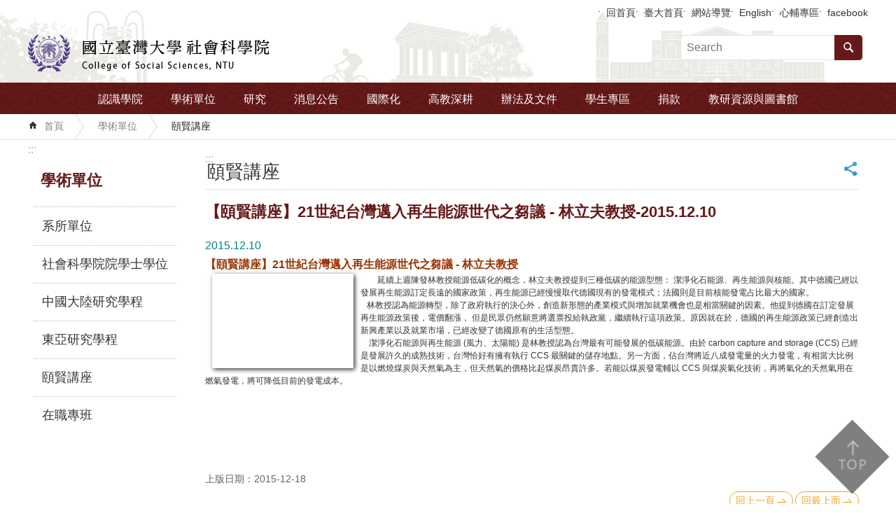

--- FILE ---
content_type: text/html
request_url: http://homepage.ntu.edu.tw/~coss/News_Content_n_78_s_14155.html
body_size: 98677
content:

<!DOCTYPE html>

<html id="FormHtml" xmlns="http://www.w3.org/1999/xhtml" lang="zh-Hant-tw">
    <meta http-equiv="X-UA-Compatible" content="IE=edge">
<head id="Head1"><script src='Scripts/jquery.min.js'></script>
<script src='Scripts/jquery.cookie.js'></script>
<script src='Scripts/jUtil.js'></script>
<script src='https://maps.googleapis.com/maps/api/js?key=AIzaSyAo1MAXwJfl0q3fNU_5QyogEgyecOICpWs&libraries=places,drawing'></script>
<script src='Scripts/jGMap.js'></script>
<script src='Scripts/fancybox/jquery.fancybox.js'></script>
<link rel='stylesheet' type='text/css'  href='Scripts/fancybox/jquery.fancybox.css'> 
<script src='Scripts/lightGallery/js/lightgallery-all.min.js'></script>
<link rel='stylesheet' type='text/css'  href='Scripts/lightGallery/css/lightgallery.min.css'> 
<script src='Scripts/J_Pager.js'></script>
<script  src='Scripts/jquery.mousewheel.min.js'></script> 
<script  src='Scripts/jquery.touchwipe.min.js'></script> 
<script  src='js/airdatepicker/datepicker.min.js'></script> 
<script  src='js/airdatepicker/datepicker.zh-tw.js'></script> 
<script  src='js/airdatepicker/datepicker.en.js'></script> 
<link rel='stylesheet' type='text/css'  href='js/airdatepicker/datepicker.min.css'> 
<script  src='Scripts/dompurify.min.js'></script> 
<script>var CCMS_WWWURL='https://webpageprodvm.ntu.edu.tw/coss';var CCMS_LanguageSN=1;var CCMS_SitesSN_Encryption='4';</script><meta name="viewport" content="width=device-width, initial-scale=1" /><meta http-equiv="Content-Type" content="text/html; charset=utf-8" />
<meta name="DC.Title" content="國立臺灣大學社會科學院" />
<meta name="DC.Subject" content="國立臺灣大學社會科學院" />
<meta name="DC.Creator" content="國立臺灣大學社會科學院" />
<meta name="DC.Publisher" content="國立臺灣大學社會科學院" />
<meta name="DC.Date" content="2019-05-02" />
<meta name="DC.Type" content="" />
<meta name="DC.Identifier" content="" />
<meta name="DC.Description" content="臺大社科院肩負國內社會科學發展的領銜任務，同時也是東亞社會科學的研究重鎮。面對多變的全球社會，目前全世界都朝向跨學科整合的方向發展。臺大社科院積極推動跨學門、跨國際的學術研究，更致力於與政府及民間單位合作，協助大學與社會公私部門對話。扮演國內學術、政治及民間，三方對話的溝通平台，進而成為國內最重要的國是論壇。" />
<meta name="DC.Contributor" content="" />
<meta name="DC.Format" content="" />
<meta name="DC.Relation" content="" />
<meta name="DC.Source" content="" />
<meta name="DC.Language" content="" />
<meta name="DC.Coverage.t.min" content="2018-01-24" />
<meta name="DC.Coverage.t.max" content="2020-01-24" />
<meta name="DC.Rights" content="" />
<meta name="Category.Theme" content="" />
<meta name="Category.Cake" content="" />
<meta name="Category.Service" content="" />
<meta name="DC.Keywords" content="社會科學院,社科院" />
<title>
	【頤賢講座】21世紀台灣邁入再生能源世代之芻議 - 林立夫教授-2015.12.10
</title><link id="likCssGlobal" href="css/global.css" rel="stylesheet" type="text/css" /><link id="likCssPage" href="css/page.css" rel="stylesheet" type="text/css" /><link id="likPrint" href="css/print.css" rel="stylesheet" type="text/css" media="print" /><link id="lnkCssSysDetail" href="css/sys_detail.css" rel="stylesheet" type="text/css" />

      <script>
        var  ajaxjsop = function(){
  let _ajaxjsoplist = [];
  let _ajaxjsoplist_index = 0;
  let isStart = false;
  let Next = function(){
    console.log('Next');
    _ajaxjsoplist_index = _ajaxjsoplist_index +1;

      if(_ajaxjsoplist.length >= _ajaxjsoplist_index){
         _ajaxjsoplist[_ajaxjsoplist_index-1]();
         }

  };
  let Start = function(){
    if(!isStart){
      console.log('Start');
      isStart = true;
      Next();
    }
  };
  return {
      List :_ajaxjsoplist,
      Next : Next,
      Start: Start
  };
}();


    </script>
<link href="images/favicon.ico" rel="icon" type="image/x-icon" /><script>const jhxiaoQS = '?n=78&amp;s=14155&amp;Create=1'</script><!-- Global site tag (gtag.js) - Google Analytics -->
<script async src="https://www.googletagmanager.com/gtag/js?id=UA-136379313-1"></script>
<script>
  window.dataLayer = window.dataLayer || [];
  function gtag(){dataLayer.push(arguments);}
  gtag('js', new Date());

  gtag('config', 'UA-136379313-1');
</script><meta property="og:title" content="【頤賢講座】21世紀台灣邁入再生能源世代之芻議 - 林立夫教授-2015.12.10" >
<meta property="og:type" content="article" >
<meta property="og:url" content="https://webpageprodvm.ntu.edu.tw/coss/News_Content.aspx?n=78&s=14155" >
<meta property="og:site_name" content="國立臺灣大學社會科學院" >
<style>
        .for_accessibility a {
            position: absolute;
            top: 10px;
            left: 10px;
            z-index: 99;
            width: 1px;
            height: 1px;
            white-space: nowrap;
            overflow: hidden;
            color: #000;
        }
            .for_accessibility a:focus {
                width: auto;
                height: auto;
                padding: 6px;
                background-color: #fff;
            }
        .for_accessibility div {
            position: absolute;
            width: 2px;
            height: 2px;
            background-color: transparent;
            opacity: .1
        }
            .for_accessibility h1, .for_accessibility h2 {
                visibility: hidden;
                margin: 0;
            }
    </style></head>
<body id="Formbody" data-js="false"><div class="for_accessibility">
    
    <a href="#CCMS_Content" class="" title="跳到主要內容區塊">跳到主要內容區塊</a>    <div>
        <h1>國立臺灣大學社會科學院</h1>        <h2>頤賢講座</h2>        <nav></nav>
    </div>
    <script>
        var $a = $('.for_accessibility a');
        $a.on('click', function (evt) {
            var $href = $($(this).attr('href')),
                $target = $href.find('a').eq(0).get(0);
            setTimeout(function () { try { $target.focus(); } catch (e) { } }, 0);
        });
    </script>
</div>
<script> document.body.setAttribute("data-js", "true");</script>
   
    
    <form method="post" action="./News_Content.aspx?n=78&amp;s=14155&amp;Create=1" id="form1">
<div class="aspNetHidden">
<input type="hidden" name="__VIEWSTATE" id="__VIEWSTATE" value="/[base64]/mmK/[base64]/lupzlj4rmsJHplpPllq7kvY3lkIjkvZzvvIzljZTliqnlpKflrbjoiIfnpL7mnIPlhaznp4Hpg6jploDlsI3oqbHjgILmia7mvJTlnIvlhaflrbjooZPjgIHmlL/msrvlj4rmsJHplpPvvIzkuInmlrnlsI3oqbHnmoTmup3pgJrlubPlj7DvvIzpgLLogIzmiJDngrrlnIvlhafmnIDph43opoHnmoTlnIvmmK/[base64]" />
</div>

        <!--主選單 結束-->
        <!--標題-->

        <div class="title">
            

        </div>
        
        
        
        
        
        
     <div class="group sys-root" data-func="{&#39;datePicker&#39;:{&#39;autoClose&#39;:true,&#39;language&#39;:&#39;en&#39;,&#39;navTitles&#39;:{&#39;days&#39;:&#39;&lt;i&amp;gt;民國 rrr 年&lt;/i&amp;gt; &amp;nbsp; MM&#39;,&#39;months&#39;:&#39;民國 rrr 年&#39;,&#39;years&#39;:&#39;民國 rrr1 至 rrr2 年&#39;}}}" data-nojs="您的瀏覽器似乎不支援 JavaScript 語法，但沒關係，這並不會影響到內容的陳述。如需要選擇適合您的字級大小，可利用鍵盤 Ctrl   ( )放大 (-)縮小。如需要回到上一頁，可使用瀏覽器提供的 Alt   左方向鍵(←)。如需要列印，可利用鍵盤 Ctrl   p 使用瀏覽器提供的列印功能。" data-type="3" data-child="3"><div class="in"><div class="ct"><div class="in"> <div class="group base-mobile" data-func="{&#39;toggleBtn&#39;:{}}" data-index="1" data-type="3"><div class="in"><div class="hd"><div class="in"><h3   data-index="0"  >		<span  ><a rel="noopener noreferrer"   title="mobile botton"    img-title="mobile botton"  ><i class=""></i>mobile botton</a></span></h3></div></div><div class="ct"><div class="in"> <div class="area-form search" data-index="1" data-type="0" data-child="1"><div class="in"><div class="hd"><div class="in"><h4   data-index="0"  >		<span  ><a rel="noopener noreferrer"   title="search"    img-title="search"  ><i class=""></i>search</a></span></h4></div></div><div class="ct"><div class="in"><div class="fieldset">
  <span class="search"><input data-search="btn_82114a6376b84e7d958474b398d8b48d" type="search" placeholder="Search" title="搜尋"></span>
  <span class="submit"><a href="#" class='CCMS_SearchBtn' data-search="btn_82114a6376b84e7d958474b398d8b48d" title="搜尋" >搜尋</a></span><a href="Advanced_Search.html" style='display:none;' title='搜尋' >搜尋</a>
</div>
<div class="list">
  <ul data-index="1" data-child="0">
  </ul>
</div>
<script >
$(function () {
    $('[data-search="82114a6376b84e7d958474b398d8b48d"]').on("keydown", function (event) {
        if (event.which == 13) {
             doSearch($('#btn_82114a6376b84e7d958474b398d8b48d'));
            return false;
        }
    });
});
</script>
</div></div><div class="ft"><div class="in"><ul data-index="1" data-child="1">
  <li data-index="1" class="advanced"><span><a rel="noopener noreferrer" target="_blank" class='AS_btn' href="https://www.google.com.tw/advanced_search?hl=zh-Hant-tw" title="進階搜尋[另開新視窗]">進階搜尋</a></span></li>
 <script>
 if ($('.AS_btn').attr('href').indexOf('&as_sitesearch=') > -1){
}else{
 $('.AS_btn').attr('href',$('.AS_btn').attr('href') + '&as_sitesearch=' + window.location.origin);
}
</script>
</ul>
</div></div></div></div> <div class="group-list nav" data-func="{&#39;majorNavStraight&#39;:{}}" data-index="2" data-type="4" data-child="10"><div class="in"><div class="ct"><div class="in"><ul data-index="1" data-child="10"><li data-index="1"> <div class="group nav" data-index="1" data-type="3" data-child="8"><div class="in"><div class="hd"><div class="in"><h3   data-index="0"  >		<span  ><a rel="noopener noreferrer"  href="intro.html"      title="認識學院"    img-title="認識學院"  ><i class=""></i>認識學院</a></span></h3></div></div><div class="ct"><div class="in"> <div class="list-text nav" data-index="1" data-type="0"><div class="in"><div class="hd"><div class="in"><h4   data-index="0"  >		<span  ><a rel="noopener noreferrer"  href="intro.html"      title="本院介紹"    img-title="本院介紹"  ><i class=""></i>本院介紹</a></span></h4></div></div><div class="ct"><div class="in"></div></div></div></div> <div class="list-text nav" data-index="2" data-type="0"><div class="in"><div class="hd"><div class="in"><h4   data-index="0"  >		<span  ><a rel="noopener noreferrer"  href="organization.html"      title="組織架構"    img-title="組織架構"  ><i class=""></i>組織架構</a></span></h4></div></div><div class="ct"><div class="in"></div></div></div></div> <div class="list-text nav" data-index="3" data-type="0"><div class="in"><div class="hd"><div class="in"><h4   data-index="0"  >		<span  ><a rel="noopener noreferrer"  href="dean_intr.html"      title="院長介紹"    img-title="院長介紹"  ><i class=""></i>院長介紹</a></span></h4></div></div><div class="ct"><div class="in"></div></div></div></div> <div class="list-text nav" data-index="4" data-type="0"><div class="in"><div class="hd"><div class="in"><h4   data-index="0"  >		<span  ><a rel="noopener noreferrer"  href="vicedean.html"      title="院行政團隊"    img-title="院行政團隊"  ><i class=""></i>院行政團隊</a></span></h4></div></div><div class="ct"><div class="in"></div></div></div></div> <div class="list-text nav" data-index="5" data-type="0"><div class="in"><div class="hd"><div class="in"><h4   data-index="0"  >		<span  ><a rel="noopener noreferrer"  href="office_staff.html"      title="院辦公室成員"    img-title="院辦公室成員"  ><i class=""></i>院辦公室成員</a></span></h4></div></div><div class="ct"><div class="in"></div></div></div></div> <div class="list-text nav" data-index="6" data-type="0"><div class="in"><div class="hd"><div class="in"><h4   data-index="0"  >		<span  ><a rel="noopener noreferrer"  href="honor.html"      title="榮譽事蹟"    img-title="榮譽事蹟"  ><i class=""></i>榮譽事蹟</a></span></h4></div></div><div class="ct"><div class="in"></div></div></div></div> <div class="list-text nav" data-index="7" data-type="0"><div class="in"><div class="hd"><div class="in"><h4   data-index="0"  >		<span  ><a rel="noopener noreferrer"  href="Venue_hire.html"      title="場地租借"    img-title="場地租借"  ><i class=""></i>場地租借</a></span></h4></div></div><div class="ct"><div class="in"></div></div></div></div> <div class="list-text nav" data-index="8" data-type="0"><div class="in"><div class="hd"><div class="in"><h4   data-index="0"  >		<span  ><a rel="noopener noreferrer"  href="contact.html"      title="聯絡我們"    img-title="聯絡我們"  ><i class=""></i>聯絡我們</a></span></h4></div></div><div class="ct"><div class="in"></div></div></div></div></div></div></div></div></li><li data-index="2"> <div class="group nav" data-index="2" data-type="3" data-child="6"><div class="in"><div class="hd"><div class="in"><h3   data-index="0"  >		<span  ><a rel="noopener noreferrer"  href="departments.html"      title="學術單位"    img-title="學術單位"  ><i class=""></i>學術單位</a></span></h3></div></div><div class="ct"><div class="in"> <div class="list-text nav" data-index="1" data-type="0"><div class="in"><div class="hd"><div class="in"><h4   data-index="0"  >		<span  ><a rel="noopener noreferrer"  href="departments.html"      title="系所單位"    img-title="系所單位"  ><i class=""></i>系所單位</a></span></h4></div></div><div class="ct"><div class="in"></div></div></div></div> <div class="list-text nav" data-index="2" data-type="0"><div class="in"><div class="hd"><div class="in"><h4   data-index="0"  >		<span  ><a rel="noopener noreferrer"  href="cp_n_180357.html"      title="社會科學院院學士學位"    img-title="社會科學院院學士學位"  ><i class=""></i>社會科學院院學士學位</a></span></h4></div></div><div class="ct"><div class="in"></div></div></div></div> <div class="list-text nav" data-index="3" data-type="0"><div class="in"><div class="hd"><div class="in"><h4   data-index="0"  >		<span  ><a rel="noopener noreferrer"  href="China.html"      title="中國大陸研究學程"    img-title="中國大陸研究學程"  ><i class=""></i>中國大陸研究學程</a></span></h4></div></div><div class="ct"><div class="in"></div></div></div></div> <div class="list-text nav" data-index="4" data-type="0"><div class="in"><div class="hd"><div class="in"><h4   data-index="0"  >		<span  ><a rel="noopener noreferrer"  href="EastAsian.html"      title="東亞研究學程"    img-title="東亞研究學程"  ><i class=""></i>東亞研究學程</a></span></h4></div></div><div class="ct"><div class="in"></div></div></div></div> <div class="list-text nav" data-index="5" data-type="0"><div class="in"><div class="hd"><div class="in"><h4   data-index="0"  >		<span  ><a rel="noopener noreferrer"  href="ISianLecture.html"      title="頤賢講座"    img-title="頤賢講座"  ><i class=""></i>頤賢講座</a></span></h4></div></div><div class="ct"><div class="in"></div></div></div></div> <div class="list-text nav" data-index="6" data-type="0"><div class="in"><div class="hd"><div class="in"><h4   data-index="0"  >		<span  ><a rel="noopener noreferrer"  href="in-serviceprogram.html"      title="在職專班"    img-title="在職專班"  ><i class=""></i>在職專班</a></span></h4></div></div><div class="ct"><div class="in"></div></div></div></div></div></div></div></div></li><li data-index="3"> <div class="group nav" data-index="3" data-type="3" data-child="6"><div class="in"><div class="hd"><div class="in"><h3   data-index="0"  >		<span  ><a rel="noopener noreferrer"  href="Highlight.html"      title="研究"    img-title="研究"  ><i class=""></i>研究</a></span></h3></div></div><div class="ct"><div class="in"> <div class="list-text nav" data-index="1" data-type="0"><div class="in"><div class="hd"><div class="in"><h4   data-index="0"  >		<span  ><a rel="noopener noreferrer"  href="PolicyResearch.html"      title="政策研究"    img-title="政策研究"  ><i class=""></i>政策研究</a></span></h4></div></div><div class="ct"><div class="in"></div></div></div></div> <div class="list-text nav" data-index="2" data-type="0"><div class="in"><div class="hd"><div class="in"><h4   data-index="0"  >		<span  ><a rel="noopener noreferrer"  href="Journal.html"      title="期刊"    img-title="期刊"  ><i class=""></i>期刊</a></span></h4></div></div><div class="ct"><div class="in"></div></div></div></div> <div class="list-text nav" data-index="3" data-type="0"><div class="in"><div class="hd"><div class="in"><h4   data-index="0"  >		<span  ><a rel="noopener noreferrer"  href="Books.html"      title="專書"    img-title="專書"  ><i class=""></i>專書</a></span></h4></div></div><div class="ct"><div class="in"></div></div></div></div> <div class="list-text nav" data-index="4" data-type="0"><div class="in"><div class="hd"><div class="in"><h4   data-index="0"  >		<span  ><a rel="noopener noreferrer"  href="ResearchCenter.html"      title="研究中心"    img-title="研究中心"  ><i class=""></i>研究中心</a></span></h4></div></div><div class="ct"><div class="in"></div></div></div></div> <div class="list-text nav" data-index="5" data-type="0"><div class="in"><div class="hd"><div class="in"><h4   data-index="0"  >		<span  ><a rel="noopener noreferrer"  href="ResearchHighlights.html"      title="特色研究"    img-title="特色研究"  ><i class=""></i>特色研究</a></span></h4></div></div><div class="ct"><div class="in"></div></div></div></div> <div class="list-text nav" data-index="6" data-type="0"><div class="in"><div class="hd"><div class="in"><h4   data-index="0"  >		<span  ><a rel="noopener noreferrer"  href="ResearchTeam.html"      title="研究團隊"    img-title="研究團隊"  ><i class=""></i>研究團隊</a></span></h4></div></div><div class="ct"><div class="in"></div></div></div></div></div></div></div></div></li><li data-index="4"> <div class="group nav" data-index="4" data-type="3" data-child="6"><div class="in"><div class="hd"><div class="in"><h3   data-index="0"  >		<span  ><a rel="noopener noreferrer"  href="DeanSelection.html"      title="消息公告"    img-title="消息公告"  ><i class=""></i>消息公告</a></span></h3></div></div><div class="ct"><div class="in"> <div class="list-text nav" data-index="1" data-type="0"><div class="in"><div class="hd"><div class="in"><h4   data-index="0"  >		<span  ><a rel="noopener noreferrer"  href="News_n_10719_sms_19598.html"      title="所有消息"    img-title="所有消息"  ><i class=""></i>所有消息</a></span></h4></div></div><div class="ct"><div class="in"></div></div></div></div> <div class="list-text nav" data-index="2" data-type="0"><div class="in"><div class="hd"><div class="in"><h4   data-index="0"  >		<span  ><a rel="noopener noreferrer"  href="News_n_88_sms_19598.html"      title="活動資訊"    img-title="活動資訊"  ><i class=""></i>活動資訊</a></span></h4></div></div><div class="ct"><div class="in"></div></div></div></div> <div class="list-text nav" data-index="3" data-type="0"><div class="in"><div class="hd"><div class="in"><h4   data-index="0"  >		<span  ><a rel="noopener noreferrer"  href="News_n_10821_sms_19598.html"      title="行政公告"    img-title="行政公告"  ><i class=""></i>行政公告</a></span></h4></div></div><div class="ct"><div class="in"></div></div></div></div> <div class="list-text nav" data-index="4" data-type="0"><div class="in"><div class="hd"><div class="in"><h4   data-index="0"  >		<span  ><a rel="noopener noreferrer"  href="News_n_2149_sms_19598.html"      title="人物專訪"    img-title="人物專訪"  ><i class=""></i>人物專訪</a></span></h4></div></div><div class="ct"><div class="in"></div></div></div></div> <div class="list-text nav" data-index="5" data-type="0"><div class="in"><div class="hd"><div class="in"><h4   data-index="0"  >		<span  ><a rel="noopener noreferrer"  href="news.html"      title="臺大社科通訊"    img-title="臺大社科通訊"  ><i class=""></i>臺大社科通訊</a></span></h4></div></div><div class="ct"><div class="in"></div></div></div></div> <div class="list-text nav" data-index="6" data-type="0"><div class="in"><div class="hd"><div class="in"><h4   data-index="0"  >		<span  ><a rel="noopener noreferrer"  href="News_n_11241_sms_19598.html"      title="國際交流"    img-title="國際交流"  ><i class=""></i>國際交流</a></span></h4></div></div><div class="ct"><div class="in"></div></div></div></div></div></div></div></div></li><li data-index="5"> <div class="group nav" data-index="5" data-type="3" data-child="6"><div class="in"><div class="hd"><div class="in"><h3   data-index="0"  >		<span  ><a rel="noopener noreferrer"  href="cp_n_96.html"      title="國際化"    img-title="國際化"  ><i class=""></i>國際化</a></span></h3></div></div><div class="ct"><div class="in"> <div class="list-text nav" data-index="1" data-type="0"><div class="in"><div class="hd"><div class="in"><h4   data-index="0"  >		<span  ><a rel="noopener noreferrer"  href="sister_schools.html"      title="海外教育計畫"    img-title="海外教育計畫"  ><i class=""></i>海外教育計畫</a></span></h4></div></div><div class="ct"><div class="in"></div></div></div></div> <div class="list-text nav" data-index="2" data-type="0"><div class="in"><div class="hd"><div class="in"><h4   data-index="0"  >		<span  ><a rel="noopener noreferrer"  href="cp_n_96.html"      title="交換生計畫"    img-title="交換生計畫"  ><i class=""></i>交換生計畫</a></span></h4></div></div><div class="ct"><div class="in"></div></div></div></div> <div class="list-text nav" data-index="3" data-type="0"><div class="in"><div class="hd"><div class="in"><h4   data-index="0"  >		<span  ><a rel="noopener noreferrer"  href="cp_n_72260.html"      title="海外教育獎學金"    img-title="海外教育獎學金"  ><i class=""></i>海外教育獎學金</a></span></h4></div></div><div class="ct"><div class="in"></div></div></div></div> <div class="list-text nav" data-index="4" data-type="0"><div class="in"><div class="hd"><div class="in"><h4   data-index="0"  >		<span  ><a rel="noopener noreferrer"  href="cp_n_74353.html"      title="國際合作對象"    img-title="國際合作對象"  ><i class=""></i>國際合作對象</a></span></h4></div></div><div class="ct"><div class="in"></div></div></div></div> <div class="list-text nav" data-index="5" data-type="0"><div class="in"><div class="hd"><div class="in"><h4   data-index="0"  >		<span  ><a rel="noopener noreferrer"  href="cp_n_2125.html"      title="國際交流"    img-title="國際交流"  ><i class=""></i>國際交流</a></span></h4></div></div><div class="ct"><div class="in"></div></div></div></div> <div class="list-text nav" data-index="6" data-type="0"><div class="in"><div class="hd"><div class="in"><h4   data-index="0"  >		<span  ><a rel="noopener noreferrer"  href="CoursesinEnglish.html"      title="英語課程"    img-title="英語課程"  ><i class=""></i>英語課程</a></span></h4></div></div><div class="ct"><div class="in"></div></div></div></div></div></div></div></div></li><li data-index="6"> <div class="group nav" data-index="6" data-type="3" data-child="2"><div class="in"><div class="hd"><div class="in"><h3   data-index="0"  >		<span  ><a rel="noopener noreferrer"  href="News_n_50426_sms_53965.html"      title="高教深耕"    img-title="高教深耕"  ><i class=""></i>高教深耕</a></span></h3></div></div><div class="ct"><div class="in"> <div class="list-text nav" data-index="1" data-type="0"><div class="in"><div class="hd"><div class="in"><h4   data-index="0"  >		<span  ><a rel="noopener noreferrer"  href="News_n_101_sms_8994.html"      title="邁頂計畫書"    img-title="邁頂計畫書"  ><i class=""></i>邁頂計畫書</a></span></h4></div></div><div class="ct"><div class="in"></div></div></div></div> <div class="list-text nav" data-index="2" data-type="0"><div class="in"><div class="hd"><div class="in"><h4   data-index="0"  >		<span  ><a rel="noopener noreferrer"  href="News_n_50426_sms_53965.html"      title="高教深耕計畫書及成果報告"    img-title="高教深耕計畫書及成果報告"  ><i class=""></i>高教深耕計畫書及成果報告</a></span></h4></div></div><div class="ct"><div class="in"></div></div></div></div></div></div></div></div></li><li data-index="7"> <div class="group nav" data-index="7" data-type="3" data-child="7"><div class="in"><div class="hd"><div class="in"><h3   data-index="0"  >		<span  ><a rel="noopener noreferrer"  href="Rules_committees.html"      title="辦法及文件"    img-title="辦法及文件"  ><i class=""></i>辦法及文件</a></span></h3></div></div><div class="ct"><div class="in"> <div class="list-text nav" data-index="1" data-type="0"><div class="in"><div class="hd"><div class="in"><h4   data-index="0"  >		<span  ><a rel="noopener noreferrer"  href="Rules_committees.html"      title="組織及委員會"    img-title="組織及委員會"  ><i class=""></i>組織及委員會</a></span></h4></div></div><div class="ct"><div class="in"></div></div></div></div> <div class="list-text nav" data-index="2" data-type="0"><div class="in"><div class="hd"><div class="in"><h4   data-index="0"  >		<span  ><a rel="noopener noreferrer"  href="Rules_evaluation.html"      title="聘任升等及評鑑"    img-title="聘任升等及評鑑"  ><i class=""></i>聘任升等及評鑑</a></span></h4></div></div><div class="ct"><div class="in"></div></div></div></div> <div class="list-text nav" data-index="3" data-type="0"><div class="in"><div class="hd"><div class="in"><h4   data-index="0"  >		<span  ><a rel="noopener noreferrer"  href="News_n_179433_sms_110955.html"      title="獎勵補助與講座"    img-title="獎勵補助與講座"  ><i class=""></i>獎勵補助與講座</a></span></h4></div></div><div class="ct"><div class="in"></div></div></div></div> <div class="list-text nav" data-index="4" data-type="0"><div class="in"><div class="hd"><div class="in"><h4   data-index="0"  >		<span  ><a rel="noopener noreferrer"  href="News_n_179434_sms_110956.html"      title="學生"    img-title="學生"  ><i class=""></i>學生</a></span></h4></div></div><div class="ct"><div class="in"></div></div></div></div> <div class="list-text nav" data-index="5" data-type="0"><div class="in"><div class="hd"><div class="in"><h4   data-index="0"  >		<span  ><a rel="noopener noreferrer"  href="Rules_other.html"      title="其他辦法"    img-title="其他辦法"  ><i class=""></i>其他辦法</a></span></h4></div></div><div class="ct"><div class="in"></div></div></div></div> <div class="list-text nav" data-index="6" data-type="0"><div class="in"><div class="hd"><div class="in"><h4   data-index="0"  >		<span  ><a rel="noopener noreferrer"  href="tables.html"      title="文件下載"    img-title="文件下載"  ><i class=""></i>文件下載</a></span></h4></div></div><div class="ct"><div class="in"></div></div></div></div> <div class="list-text nav" data-index="7" data-type="0"><div class="in"><div class="hd"><div class="in"><h4   data-index="0"  >		<span  ><a rel="noopener noreferrer"  href="MeetingRecord.html"      title="會議紀錄"    img-title="會議紀錄"  ><i class=""></i>會議紀錄</a></span></h4></div></div><div class="ct"><div class="in"></div></div></div></div></div></div></div></div></li><li data-index="8"> <div class="group nav" data-index="8" data-type="3" data-child="4"><div class="in"><div class="hd"><div class="in"><h3   data-index="0"  >		<span  ><a rel="noopener noreferrer"  href="cp_n_3564.html"      title="學生專區"    img-title="學生專區"  ><i class=""></i>學生專區</a></span></h3></div></div><div class="ct"><div class="in"> <div class="list-text nav" data-index="1" data-type="0"><div class="in"><div class="hd"><div class="in"><h4   data-index="0"  >		<span  ><a rel="noopener noreferrer"  href="cp_n_3566.html"      title="學系介紹"    img-title="學系介紹"  ><i class=""></i>學系介紹</a></span></h4></div></div><div class="ct"><div class="in"></div></div></div></div> <div class="list-text nav" data-index="2" data-type="0"><div class="in"><div class="hd"><div class="in"><h4   data-index="0"  >		<span  ><a rel="noopener noreferrer"  href="cp_n_3568.html"      title="國際交流"    img-title="國際交流"  ><i class=""></i>國際交流</a></span></h4></div></div><div class="ct"><div class="in"></div></div></div></div> <div class="list-text nav" data-index="3" data-type="0"><div class="in"><div class="hd"><div class="in"><h4   data-index="0"  >		<span  ><a rel="noopener noreferrer"  href="coss504.html"      title="心輔專區"    img-title="心輔專區"  ><i class=""></i>心輔專區</a></span></h4></div></div><div class="ct"><div class="in"></div></div></div></div> <div class="list-text nav" data-index="4" data-type="0"><div class="in"><div class="hd"><div class="in"><h4   data-index="0"  >		<span  ><a rel="noopener noreferrer"  href="iFrame_n_76303.html"      title="[另開新視窗]學輔資源"   target="_blank"   img-title="學輔資源"  ><i class=""></i>學輔資源</a></span></h4></div></div><div class="ct"><div class="in"></div></div></div></div></div></div></div></div></li><li data-index="9"> <div class="group nav" data-index="9" data-type="3" data-child="1"><div class="in"><div class="hd"><div class="in"><h3   data-index="0"  >		<span  ><a rel="noopener noreferrer"  href="cp_n_110.html"      title="捐款"    img-title="捐款"  ><i class=""></i>捐款</a></span></h3></div></div><div class="ct"><div class="in"> <div class="list-text nav" data-index="1" data-type="0"><div class="in"><div class="hd"><div class="in"><h4   data-index="0"  >		<span  ><a rel="noopener noreferrer"  href="cp_n_110.html"      title="如何捐款"    img-title="如何捐款"  ><i class=""></i>如何捐款</a></span></h4></div></div><div class="ct"><div class="in"></div></div></div></div></div></div></div></div></li><li data-index="10"> <div class="group nav" data-index="10" data-type="3" data-child="3"><div class="in"><div class="hd"><div class="in"><h3   data-index="0"  >		<span  ><a rel="noopener noreferrer"  href="resources_database.html"      title="教研資源與圖書館"    img-title="教研資源與圖書館"  ><i class=""></i>教研資源與圖書館</a></span></h3></div></div><div class="ct"><div class="in"> <div class="list-text nav" data-index="1" data-type="0"><div class="in"><div class="hd"><div class="in"><h4   data-index="0"  >		<span  ><a rel="noopener noreferrer"  href="cp_n_174911.html"      title="教室設備使用說明"    img-title="教室設備使用說明"  ><i class=""></i>教室設備使用說明</a></span></h4></div></div><div class="ct"><div class="in"></div></div></div></div> <div class="list-text nav" data-index="2" data-type="0"><div class="in"><div class="hd"><div class="in"><h4   data-index="0"  >		<span  ><a rel="noopener noreferrer"  href="cp_n_170288.html"      title="Qualtrics問卷調查平台"    img-title="Qualtrics問卷調查平台"  ><i class=""></i>Qualtrics問卷調查平台</a></span></h4></div></div><div class="ct"><div class="in"></div></div></div></div> <div class="list-text nav" data-index="3" data-type="0"><div class="in"><div class="hd"><div class="in"><h4   data-index="0"  >		<span  ><a rel="noopener noreferrer"  href="http://web.lib.ntu.edu.tw/koolib/"      title="[另開新視窗]辜振甫先生紀念圖書館"   target="_blank"   img-title="辜振甫先生紀念圖書館"  ><i class=""></i>辜振甫先生紀念圖書館</a></span></h4></div></div><div class="ct"><div class="in"></div></div></div></div></div></div></div></div></li></ul></div></div></div></div> <div class="list-text link" data-index="3" data-type="0" data-child="1"><div class="in"><div class="hd"><div class="in"><h4   data-index="0"  >		<span  ><a rel="noopener noreferrer"   title="上方連結"    img-title="上方連結"  ><i class=""></i>上方連結</a></span></h4></div></div><div class="ct"><div class="in"><ul data-index="1" data-child="6"><li   data-index="1"  >		<span  ><a rel="noopener noreferrer"  href="Default.html"   title="回首頁"   target="_self"   img-title="回首頁"  ><i class=""></i>回首頁</a></span></li><li   data-index="2"  >		<span  ><a rel="noopener noreferrer"  href="https://www.ntu.edu.tw/"   title="[另開新視窗]臺大首頁[另開新視窗]"   target="_blank"   img-title="臺大首頁[另開新視窗]"  ><i class=""></i>臺大首頁</a></span></li><li   data-index="3"  >		<span  ><a rel="noopener noreferrer"  href="SiteMap.html"   title="網站導覽"   target="_self"   img-title="網站導覽"  ><i class=""></i>網站導覽</a></span></li><li   data-index="4"  >		<span  ><a rel="noopener noreferrer"  href="https://coss.ntu.edu.tw/cossEN/Default.html"   title="[另開新視窗]English[另開新視窗]"   target="_blank"   img-title="English[另開新視窗]"  ><i class=""></i>English</a></span></li><li   data-index="5"  >		<span  ><a rel="noopener noreferrer"  href="https://coss.ntu.edu.tw/coss504.html"   title="心輔專區"   target="_self"   img-title="心輔專區"  ><i class=""></i>心輔專區</a></span></li><li   data-index="6"  >		<span  ><a rel="noopener noreferrer"  href="https://www.facebook.com/profile.php?id=61566889861176"   title="[另開新視窗]facebook[另開新視窗]"   target="_blank"   img-title="facebook[另開新視窗]"  ><i class=""></i>facebook</a></span></li></ul>
</div></div></div></div></div></div></div></div> <div class="group base-extend" data-index="2" data-type="3" data-child="1"><div class="in"><div class="ct"><div class="in"> <div data-func="{&#39;anchor&#39;:{}}" class="simple-text btn" data-index="1" data-type="0" data-child="1"><div class="in"><div class="ct"><div class="in"><span><a href="#" title="back to top[連結]">back to top</a></span></div></div></div></div></div></div></div></div> <div class="group base-wrapper" data-index="3" data-type="3" data-child="3"><div class="in"><div class="ct"><div class="in"> <div class="group base-header" data-index="1" data-type="3" data-child="2"><div class="in"><div class="ct"><div class="in"> <div class="list-text link" data-index="1" data-type="0" data-child="1"><div class="in"><div class="hd"><div class="in"><h4   data-index="0"  >		<span  ><a rel="noopener noreferrer"   title="上方連結"    img-title="上方連結"  ><i class=""></i>上方連結</a></span></h4></div></div><div class="ct"><div class="in"><ul data-index="1" data-child="6"><li   data-index="1"  >		<span  ><a rel="noopener noreferrer"  href="Default.html"   title="回首頁"   target="_self"   img-title="回首頁"  ><i class=""></i>回首頁</a></span></li><li   data-index="2"  >		<span  ><a rel="noopener noreferrer"  href="https://www.ntu.edu.tw/"   title="[另開新視窗]臺大首頁[另開新視窗]"   target="_blank"   img-title="臺大首頁[另開新視窗]"  ><i class=""></i>臺大首頁</a></span></li><li   data-index="3"  >		<span  ><a rel="noopener noreferrer"  href="SiteMap.html"   title="網站導覽"   target="_self"   img-title="網站導覽"  ><i class=""></i>網站導覽</a></span></li><li   data-index="4"  >		<span  ><a rel="noopener noreferrer"  href="https://coss.ntu.edu.tw/cossEN/Default.html"   title="[另開新視窗]English[另開新視窗]"   target="_blank"   img-title="English[另開新視窗]"  ><i class=""></i>English</a></span></li><li   data-index="5"  >		<span  ><a rel="noopener noreferrer"  href="https://coss.ntu.edu.tw/coss504.html"   title="心輔專區"   target="_self"   img-title="心輔專區"  ><i class=""></i>心輔專區</a></span></li><li   data-index="6"  >		<span  ><a rel="noopener noreferrer"  href="https://www.facebook.com/profile.php?id=61566889861176"   title="[另開新視窗]facebook[另開新視窗]"   target="_blank"   img-title="facebook[另開新視窗]"  ><i class=""></i>facebook</a></span></li></ul>
</div></div></div></div> <div class="group default l-l" data-index="1" data-type="3" data-child="1"><div class="in"><div class="ct"><div class="in"> <div class="simple-text major-logo" data-index="1" data-type="0" data-child="1"><div class="in"><div class="ct"><div class="in"><span><a href="Default.html" title="回首頁">國立臺灣大學社會科學院</a></span></div></div></div></div> <div class="group default s-h" data-index="1" data-type="3"><div class="in"><div class="ct"><div class="in"> <div class="area-form search" data-func="{&#39;showDataList&#39;:{}}" data-index="1" data-type="0" data-child="1"><div class="in"><div class="hd"><div class="in"><h4   data-index="0"  >		<span  ><a rel="noopener noreferrer"   title="search"    img-title="search"  ><i class=""></i>search</a></span></h4></div></div><div class="ct"><div class="in"><div class="fieldset">
  <span class="search"><input data-search="btn_0ee507c11ae240888e2364f8fa77f859" type="search" placeholder="Search" title="搜尋"></span>
  <span class="submit"><a href="#" class='CCMS_SearchBtn' data-search="btn_0ee507c11ae240888e2364f8fa77f859" title="搜尋" >搜尋</a></span><a href="Advanced_Search.html" style='display:none;' title='搜尋' >搜尋</a>
</div>
<div class="list">
  <ul data-index="1" data-child="0">
  </ul>
</div>
<script >
$(function () {
    $('[data-search="0ee507c11ae240888e2364f8fa77f859"]').on("keydown", function (event) {
        if (event.which == 13) {
             doSearch($('#btn_0ee507c11ae240888e2364f8fa77f859'));
            return false;
        }
    });
});
</script>
</div></div><div class="ft"><div class="in"><ul data-index="1" data-child="1">
  <li data-index="1" class="advanced"><span><a rel="noopener noreferrer" target="_blank" class='AS_btn' href="https://www.google.com.tw/advanced_search?hl=zh-Hant-tw" title="進階搜尋[另開新視窗]">進階搜尋</a></span></li>
 <script>
 if ($('.AS_btn').attr('href').indexOf('&as_sitesearch=') > -1){
}else{
 $('.AS_btn').attr('href',$('.AS_btn').attr('href') + '&as_sitesearch=' + window.location.origin);
}
</script>
</ul>
</div></div></div></div></div></div></div></div></div></div></div></div> <div class="group-list nav" data-func="{&#39;hud&#39;:{},&#39;majorNavHorizontal&#39;:{},&#39;setNavWidth&#39;:{}}" data-index="3" data-type="4" data-child="10"><div class="in"><div class="ct"><div class="in"><ul data-index="1" data-child="10"><li data-index="1"> <div id="Group_98_nKPovxSFDD" data-Margin_right="0" data-sort="" data-bgColor="#0000ffff" data-AddParentGroup="False" data-GroupSN="98" data-WidthDeskTop="0" data-anchor="" data-tabType="3" class="group nav" data-index="1" data-Margin_DefaultSetting="false" data-type="3" data-bgClass="" data-WidthMobile="0" data-groupname="" data-WidthPad="0" data-Margin_left="0" data-MenuWidth="0" data-isgroup="true" data-Margin_bottom="0" data-child="1" data-Margin_Top="0"><div class="in"><div class="hd"><div class="in"><h3   data-index="0"  >		<span  ><a rel="noopener noreferrer"  href="intro.html"      title="認識學院"    img-title="認識學院"  ><i class=""></i>認識學院</a></span></h3></div></div><div class="ct"><div class="in"> <div id="Group_99_DiiunEFgDA" data-SitesModuleSN="75" data-Margin_right="0" data-sort="2" data-bgColor="#0000ffff" data-AddParentGroup="False" data-GroupSN="99" data-WidthDeskTop="0" data-anchor="" data-tabType="0" class="list-text nav" data-index="1" data-Margin_DefaultSetting="false" data-type="0" data-bgClass="" data-WidthMobile="0" data-groupname="" data-WidthPad="0" data-Margin_left="0" data-MenuWidth="" data-isgroup="true" data-setLen="0" data-Margin_bottom="0" data-child="1" data-Margin_Top="0"><div class="in"><div class="ct"><div class="in"><ul data-index="1" data-child="8"><li   data-index="1"  >		<span  ><a rel="noopener noreferrer"  href="intro.html"      title="本院介紹"    img-title="本院介紹"  ><i class=""></i>本院介紹</a></span></li><li   data-index="2"  >		<span  ><a rel="noopener noreferrer"  href="organization.html"      title="組織架構"    img-title="組織架構"  ><i class=""></i>組織架構</a></span></li><li   data-index="3"  >		<span  ><a rel="noopener noreferrer"  href="dean_intr.html"      title="院長介紹"    img-title="院長介紹"  ><i class=""></i>院長介紹</a></span></li><li   data-index="4"  >		<span  ><a rel="noopener noreferrer"  href="vicedean.html"      title="院行政團隊"    img-title="院行政團隊"  ><i class=""></i>院行政團隊</a></span></li><li   data-index="5"  >		<span  ><a rel="noopener noreferrer"  href="office_staff.html"      title="院辦公室成員"    img-title="院辦公室成員"  ><i class=""></i>院辦公室成員</a></span></li><li   data-index="6"  >		<span  ><a rel="noopener noreferrer"  href="honor.html"      title="榮譽事蹟"    img-title="榮譽事蹟"  ><i class=""></i>榮譽事蹟</a></span></li><li   data-index="7"  >		<span  ><a rel="noopener noreferrer"  href="Venue_hire.html"      title="場地租借"    img-title="場地租借"  ><i class=""></i>場地租借</a></span></li><li   data-index="8"  >		<span  ><a rel="noopener noreferrer"  href="contact.html"      title="聯絡我們"    img-title="聯絡我們"  ><i class=""></i>聯絡我們</a></span></li></ul>
</div></div></div></div></div></div></div></div></li><li data-index="2"> <div id="Group_100_vNGndeDrXL" data-Margin_right="0" data-sort="" data-bgColor="#0000ffff" data-AddParentGroup="False" data-GroupSN="100" data-WidthDeskTop="0" data-anchor="" data-tabType="3" class="group nav" data-index="2" data-Margin_DefaultSetting="false" data-type="3" data-bgClass="" data-WidthMobile="0" data-groupname="" data-WidthPad="0" data-Margin_left="0" data-MenuWidth="0" data-isgroup="true" data-Margin_bottom="0" data-child="1" data-Margin_Top="0"><div class="in"><div class="hd"><div class="in"><h3   data-index="0"  >		<span  ><a rel="noopener noreferrer"  href="departments.html"      title="學術單位"    img-title="學術單位"  ><i class=""></i>學術單位</a></span></h3></div></div><div class="ct"><div class="in"> <div id="Group_101_YmuYvHCPcQ" data-SitesModuleSN="75" data-Margin_right="0" data-sort="2" data-bgColor="#0000ffff" data-AddParentGroup="False" data-GroupSN="101" data-WidthDeskTop="0" data-anchor="" data-tabType="0" class="list-text nav" data-index="1" data-Margin_DefaultSetting="false" data-type="0" data-bgClass="" data-WidthMobile="0" data-groupname="" data-WidthPad="0" data-Margin_left="0" data-MenuWidth="" data-isgroup="true" data-setLen="0" data-Margin_bottom="0" data-child="1" data-Margin_Top="0"><div class="in"><div class="ct"><div class="in"><ul data-index="1" data-child="6"><li   data-index="1"  >		<span  ><a rel="noopener noreferrer"  href="departments.html"      title="系所單位"    img-title="系所單位"  ><i class=""></i>系所單位</a></span></li><li   data-index="2"  >		<span  ><a rel="noopener noreferrer"  href="cp_n_180357.html"      title="社會科學院院學士學位"    img-title="社會科學院院學士學位"  ><i class=""></i>社會科學院院學士學位</a></span></li><li   data-index="3"  >		<span  ><a rel="noopener noreferrer"  href="China.html"      title="中國大陸研究學程"    img-title="中國大陸研究學程"  ><i class=""></i>中國大陸研究學程</a></span></li><li   data-index="4"  >		<span  ><a rel="noopener noreferrer"  href="EastAsian.html"      title="東亞研究學程"    img-title="東亞研究學程"  ><i class=""></i>東亞研究學程</a></span></li><li   data-index="5"  >		<span  ><a rel="noopener noreferrer"  href="ISianLecture.html"      title="頤賢講座"    img-title="頤賢講座"  ><i class=""></i>頤賢講座</a></span></li><li   data-index="6"  >		<span  ><a rel="noopener noreferrer"  href="in-serviceprogram.html"      title="在職專班"    img-title="在職專班"  ><i class=""></i>在職專班</a></span></li></ul>
</div></div></div></div></div></div></div></div></li><li data-index="3"> <div id="Group_102_KQKAEaDAuq" data-Margin_right="" data-sort="" data-bgColor="" data-AddParentGroup="" data-GroupSN="102" data-WidthDeskTop="" data-anchor="" data-tabType="3" class="group nav" data-index="3" data-Margin_DefaultSetting="false" data-type="3" data-bgClass="" data-WidthMobile="" data-groupname="" data-WidthPad="" data-Margin_left="" data-MenuWidth="" data-isgroup="true" data-Margin_bottom="" data-child="1" data-Margin_Top=""><div class="in"><div class="hd"><div class="in"><h3   data-index="0"  >		<span  ><a rel="noopener noreferrer"  href="Highlight.html"      title="研究"    img-title="研究"  ><i class=""></i>研究</a></span></h3></div></div><div class="ct"><div class="in"> <div id="Group_103_FYcgfPRMhe" data-SitesModuleSN="75" data-Margin_right="0" data-sort="2" data-bgColor="#0000ffff" data-AddParentGroup="False" data-GroupSN="103" data-WidthDeskTop="0" data-anchor="" data-tabType="0" class="list-text nav" data-index="1" data-Margin_DefaultSetting="false" data-type="0" data-bgClass="" data-WidthMobile="0" data-groupname="" data-WidthPad="0" data-Margin_left="0" data-MenuWidth="" data-isgroup="true" data-setLen="0" data-Margin_bottom="0" data-child="1" data-Margin_Top="0"><div class="in"><div class="ct"><div class="in"><ul data-index="1" data-child="6"><li   data-index="1"  >		<span  ><a rel="noopener noreferrer"  href="PolicyResearch.html"      title="政策研究"    img-title="政策研究"  ><i class=""></i>政策研究</a></span></li><li   data-index="2"  >		<span  ><a rel="noopener noreferrer"  href="Journal.html"      title="期刊"    img-title="期刊"  ><i class=""></i>期刊</a></span></li><li   data-index="3"  >		<span  ><a rel="noopener noreferrer"  href="Books.html"      title="專書"    img-title="專書"  ><i class=""></i>專書</a></span></li><li   data-index="4"  >		<span  ><a rel="noopener noreferrer"  href="ResearchCenter.html"      title="研究中心"    img-title="研究中心"  ><i class=""></i>研究中心</a></span></li><li   data-index="5"  >		<span  ><a rel="noopener noreferrer"  href="ResearchHighlights.html"      title="特色研究"    img-title="特色研究"  ><i class=""></i>特色研究</a></span></li><li   data-index="6"  >		<span  ><a rel="noopener noreferrer"  href="ResearchTeam.html"      title="研究團隊"    img-title="研究團隊"  ><i class=""></i>研究團隊</a></span></li></ul>
</div></div></div></div></div></div></div></div></li><li data-index="4"> <div id="Group_104_pVpcpybTDK" data-Margin_right="" data-sort="" data-bgColor="" data-AddParentGroup="" data-GroupSN="104" data-WidthDeskTop="" data-anchor="" data-tabType="3" class="group nav" data-index="4" data-Margin_DefaultSetting="false" data-type="3" data-bgClass="" data-WidthMobile="" data-groupname="" data-WidthPad="" data-Margin_left="" data-MenuWidth="" data-isgroup="true" data-Margin_bottom="" data-child="1" data-Margin_Top=""><div class="in"><div class="hd"><div class="in"><h3   data-index="0"  >		<span  ><a rel="noopener noreferrer"  href="DeanSelection.html"      title="消息公告"    img-title="消息公告"  ><i class=""></i>消息公告</a></span></h3></div></div><div class="ct"><div class="in"> <div id="Group_105_aBgKhcgrPu" data-SitesModuleSN="75" data-Margin_right="0" data-sort="2" data-bgColor="#0000ffff" data-AddParentGroup="False" data-GroupSN="105" data-WidthDeskTop="0" data-anchor="" data-tabType="0" class="list-text nav" data-index="1" data-Margin_DefaultSetting="false" data-type="0" data-bgClass="" data-WidthMobile="0" data-groupname="" data-WidthPad="0" data-Margin_left="0" data-MenuWidth="" data-isgroup="true" data-setLen="0" data-Margin_bottom="0" data-child="1" data-Margin_Top="0"><div class="in"><div class="ct"><div class="in"><ul data-index="1" data-child="6"><li   data-index="1"  >		<span  ><a rel="noopener noreferrer"  href="News_n_10719_sms_19598.html"      title="所有消息"    img-title="所有消息"  ><i class=""></i>所有消息</a></span></li><li   data-index="2"  >		<span  ><a rel="noopener noreferrer"  href="News_n_88_sms_19598.html"      title="活動資訊"    img-title="活動資訊"  ><i class=""></i>活動資訊</a></span></li><li   data-index="3"  >		<span  ><a rel="noopener noreferrer"  href="News_n_10821_sms_19598.html"      title="行政公告"    img-title="行政公告"  ><i class=""></i>行政公告</a></span></li><li   data-index="4"  >		<span  ><a rel="noopener noreferrer"  href="News_n_2149_sms_19598.html"      title="人物專訪"    img-title="人物專訪"  ><i class=""></i>人物專訪</a></span></li><li   data-index="5"  >		<span  ><a rel="noopener noreferrer"  href="news.html"      title="臺大社科通訊"    img-title="臺大社科通訊"  ><i class=""></i>臺大社科通訊</a></span></li><li   data-index="6"  >		<span  ><a rel="noopener noreferrer"  href="News_n_11241_sms_19598.html"      title="國際交流"    img-title="國際交流"  ><i class=""></i>國際交流</a></span></li></ul>
</div></div></div></div></div></div></div></div></li><li data-index="5"> <div id="Group_106_EWcLYnmbhW" data-Margin_right="" data-sort="" data-bgColor="" data-AddParentGroup="" data-GroupSN="106" data-WidthDeskTop="" data-anchor="" data-tabType="3" class="group nav" data-index="5" data-Margin_DefaultSetting="false" data-type="3" data-bgClass="" data-WidthMobile="" data-groupname="" data-WidthPad="" data-Margin_left="" data-MenuWidth="" data-isgroup="true" data-Margin_bottom="" data-child="1" data-Margin_Top=""><div class="in"><div class="hd"><div class="in"><h3   data-index="0"  >		<span  ><a rel="noopener noreferrer"  href="cp_n_96.html"      title="國際化"    img-title="國際化"  ><i class=""></i>國際化</a></span></h3></div></div><div class="ct"><div class="in"> <div id="Group_107_BfSYybFUfe" data-SitesModuleSN="75" data-Margin_right="" data-sort="2" data-bgColor="" data-AddParentGroup="" data-GroupSN="107" data-WidthDeskTop="" data-anchor="" data-tabType="0" class="list-text nav" data-index="1" data-Margin_DefaultSetting="false" data-type="0" data-bgClass="" data-WidthMobile="" data-groupname="" data-WidthPad="" data-Margin_left="" data-MenuWidth="" data-isgroup="true" data-setLen="0" data-Margin_bottom="" data-child="1" data-Margin_Top=""><div class="in"><div class="ct"><div class="in"><ul data-index="1" data-child="6"><li   data-index="1"  >		<span  ><a rel="noopener noreferrer"  href="sister_schools.html"      title="海外教育計畫"    img-title="海外教育計畫"  ><i class=""></i>海外教育計畫</a></span></li><li   data-index="2"  >		<span  ><a rel="noopener noreferrer"  href="cp_n_96.html"      title="交換生計畫"    img-title="交換生計畫"  ><i class=""></i>交換生計畫</a></span></li><li   data-index="3"  >		<span  ><a rel="noopener noreferrer"  href="cp_n_72260.html"      title="海外教育獎學金"    img-title="海外教育獎學金"  ><i class=""></i>海外教育獎學金</a></span></li><li   data-index="4"  >		<span  ><a rel="noopener noreferrer"  href="cp_n_74353.html"      title="國際合作對象"    img-title="國際合作對象"  ><i class=""></i>國際合作對象</a></span></li><li   data-index="5"  >		<span  ><a rel="noopener noreferrer"  href="cp_n_2125.html"      title="國際交流"    img-title="國際交流"  ><i class=""></i>國際交流</a></span></li><li   data-index="6"  >		<span  ><a rel="noopener noreferrer"  href="CoursesinEnglish.html"      title="英語課程"    img-title="英語課程"  ><i class=""></i>英語課程</a></span></li></ul>
</div></div></div></div></div></div></div></div></li><li data-index="6"> <div id="Group_108_KGikoxVaAr" data-Margin_right="" data-sort="" data-bgColor="" data-AddParentGroup="" data-GroupSN="108" data-WidthDeskTop="" data-anchor="" data-tabType="3" class="group nav" data-index="6" data-Margin_DefaultSetting="false" data-type="3" data-bgClass="" data-WidthMobile="" data-groupname="" data-WidthPad="" data-Margin_left="" data-MenuWidth="" data-isgroup="true" data-Margin_bottom="" data-child="1" data-Margin_Top=""><div class="in"><div class="hd"><div class="in"><h3   data-index="0"  >		<span  ><a rel="noopener noreferrer"  href="News_n_50426_sms_53965.html"      title="高教深耕"    img-title="高教深耕"  ><i class=""></i>高教深耕</a></span></h3></div></div><div class="ct"><div class="in"> <div id="Group_109_dCmSskPUjp" data-SitesModuleSN="75" data-Margin_right="" data-sort="2" data-bgColor="" data-AddParentGroup="" data-GroupSN="109" data-WidthDeskTop="" data-anchor="" data-tabType="0" class="list-text nav" data-index="1" data-Margin_DefaultSetting="false" data-type="0" data-bgClass="" data-WidthMobile="" data-groupname="" data-WidthPad="" data-Margin_left="" data-MenuWidth="" data-isgroup="true" data-setLen="0" data-Margin_bottom="" data-child="1" data-Margin_Top=""><div class="in"><div class="ct"><div class="in"><ul data-index="1" data-child="2"><li   data-index="1"  >		<span  ><a rel="noopener noreferrer"  href="News_n_101_sms_8994.html"      title="邁頂計畫書"    img-title="邁頂計畫書"  ><i class=""></i>邁頂計畫書</a></span></li><li   data-index="2"  >		<span  ><a rel="noopener noreferrer"  href="News_n_50426_sms_53965.html"      title="高教深耕計畫書及成果報告"    img-title="高教深耕計畫書及成果報告"  ><i class=""></i>高教深耕計畫書及成果報告</a></span></li></ul>
</div></div></div></div></div></div></div></div></li><li data-index="7"> <div id="Group_110_YcpVsTUfTW" data-Margin_right="" data-sort="" data-bgColor="" data-AddParentGroup="" data-GroupSN="110" data-WidthDeskTop="" data-anchor="" data-tabType="3" class="group nav" data-index="7" data-Margin_DefaultSetting="false" data-type="3" data-bgClass="" data-WidthMobile="" data-groupname="" data-WidthPad="" data-Margin_left="" data-MenuWidth="" data-isgroup="true" data-Margin_bottom="" data-child="1" data-Margin_Top=""><div class="in"><div class="hd"><div class="in"><h3   data-index="0"  >		<span  ><a rel="noopener noreferrer"  href="Rules_committees.html"      title="辦法及文件"    img-title="辦法及文件"  ><i class=""></i>辦法及文件</a></span></h3></div></div><div class="ct"><div class="in"> <div id="Group_111_amwrxqqBRX" data-SitesModuleSN="75" data-Margin_right="" data-sort="2" data-bgColor="" data-AddParentGroup="" data-GroupSN="111" data-WidthDeskTop="" data-anchor="" data-tabType="0" class="list-text nav" data-index="1" data-Margin_DefaultSetting="false" data-type="0" data-bgClass="" data-WidthMobile="" data-groupname="" data-WidthPad="" data-Margin_left="" data-MenuWidth="" data-isgroup="true" data-setLen="0" data-Margin_bottom="" data-child="1" data-Margin_Top=""><div class="in"><div class="ct"><div class="in"><ul data-index="1" data-child="7"><li   data-index="1"  >		<span  ><a rel="noopener noreferrer"  href="Rules_committees.html"      title="組織及委員會"    img-title="組織及委員會"  ><i class=""></i>組織及委員會</a></span></li><li   data-index="2"  >		<span  ><a rel="noopener noreferrer"  href="Rules_evaluation.html"      title="聘任升等及評鑑"    img-title="聘任升等及評鑑"  ><i class=""></i>聘任升等及評鑑</a></span></li><li   data-index="3"  >		<span  ><a rel="noopener noreferrer"  href="News_n_179433_sms_110955.html"      title="獎勵補助與講座"    img-title="獎勵補助與講座"  ><i class=""></i>獎勵補助與講座</a></span></li><li   data-index="4"  >		<span  ><a rel="noopener noreferrer"  href="News_n_179434_sms_110956.html"      title="學生"    img-title="學生"  ><i class=""></i>學生</a></span></li><li   data-index="5"  >		<span  ><a rel="noopener noreferrer"  href="Rules_other.html"      title="其他辦法"    img-title="其他辦法"  ><i class=""></i>其他辦法</a></span></li><li   data-index="6"  >		<span  ><a rel="noopener noreferrer"  href="tables.html"      title="文件下載"    img-title="文件下載"  ><i class=""></i>文件下載</a></span></li><li   data-index="7"  >		<span  ><a rel="noopener noreferrer"  href="MeetingRecord.html"      title="會議紀錄"    img-title="會議紀錄"  ><i class=""></i>會議紀錄</a></span></li></ul>
</div></div></div></div></div></div></div></div></li><li data-index="8"> <div id="Group_9853_YDNsVawRmW" data-Margin_right="" data-sort="" data-bgColor="" data-AddParentGroup="" data-GroupSN="9853" data-WidthDeskTop="" data-anchor="" data-tabType="3" class="group nav" data-index="8" data-Margin_DefaultSetting="false" data-type="3" data-bgClass="" data-WidthMobile="" data-groupname="" data-WidthPad="" data-Margin_left="" data-MenuWidth="" data-isgroup="true" data-Margin_bottom="" data-child="1" data-Margin_Top=""><div class="in"><div class="hd"><div class="in"><h3   data-index="0"  >		<span  ><a rel="noopener noreferrer"  href="cp_n_3564.html"      title="學生專區"    img-title="學生專區"  ><i class=""></i>學生專區</a></span></h3></div></div><div class="ct"><div class="in"> <div id="Group_9854_rjAxWQEdEN" data-SitesModuleSN="75" data-Margin_right="" data-sort="2" data-bgColor="" data-AddParentGroup="" data-GroupSN="9854" data-WidthDeskTop="" data-anchor="" data-tabType="0" class="list-text nav" data-index="1" data-Margin_DefaultSetting="false" data-type="0" data-bgClass="" data-WidthMobile="" data-groupname="" data-WidthPad="" data-Margin_left="" data-MenuWidth="" data-isgroup="true" data-setLen="0" data-Margin_bottom="" data-child="1" data-Margin_Top=""><div class="in"><div class="ct"><div class="in"><ul data-index="1" data-child="4"><li   data-index="1"  >		<span  ><a rel="noopener noreferrer"  href="cp_n_3566.html"      title="學系介紹"    img-title="學系介紹"  ><i class=""></i>學系介紹</a></span></li><li   data-index="2"  >		<span  ><a rel="noopener noreferrer"  href="cp_n_3568.html"      title="國際交流"    img-title="國際交流"  ><i class=""></i>國際交流</a></span></li><li   data-index="3"  >		<span  ><a rel="noopener noreferrer"  href="coss504.html"      title="心輔專區"    img-title="心輔專區"  ><i class=""></i>心輔專區</a></span></li><li   data-index="4"  >		<span  ><a rel="noopener noreferrer"  href="iFrame_n_76303.html"      title="[另開新視窗]學輔資源"   target="_blank"   img-title="學輔資源"  ><i class=""></i>學輔資源</a></span></li></ul>
</div></div></div></div></div></div></div></div></li><li data-index="9"> <div id="Group_112_caGkjeFLaP" data-Margin_right="" data-sort="" data-bgColor="" data-AddParentGroup="" data-GroupSN="112" data-WidthDeskTop="" data-anchor="" data-tabType="3" class="group nav" data-index="9" data-Margin_DefaultSetting="false" data-type="3" data-bgClass="" data-WidthMobile="" data-groupname="" data-WidthPad="" data-Margin_left="" data-MenuWidth="" data-isgroup="true" data-Margin_bottom="" data-child="1" data-Margin_Top=""><div class="in"><div class="hd"><div class="in"><h3   data-index="0"  >		<span  ><a rel="noopener noreferrer"  href="cp_n_110.html"      title="捐款"    img-title="捐款"  ><i class=""></i>捐款</a></span></h3></div></div><div class="ct"><div class="in"> <div id="Group_113_nPeJBBmYDx" data-SitesModuleSN="75" data-Margin_right="" data-sort="2" data-bgColor="" data-AddParentGroup="" data-GroupSN="113" data-WidthDeskTop="" data-anchor="" data-tabType="0" class="list-text nav" data-index="1" data-Margin_DefaultSetting="false" data-type="0" data-bgClass="" data-WidthMobile="" data-groupname="" data-WidthPad="" data-Margin_left="" data-MenuWidth="" data-isgroup="true" data-setLen="0" data-Margin_bottom="" data-child="1" data-Margin_Top=""><div class="in"><div class="ct"><div class="in"><ul data-index="1" data-child="1"><li   data-index="1"  >		<span  ><a rel="noopener noreferrer"  href="cp_n_110.html"      title="如何捐款"    img-title="如何捐款"  ><i class=""></i>如何捐款</a></span></li></ul>
</div></div></div></div></div></div></div></div></li><li data-index="10"> <div id="Group_16748_EkEouNxdod" data-Margin_right="" data-sort="" data-bgColor="" data-AddParentGroup="" data-GroupSN="16748" data-WidthDeskTop="" data-anchor="" data-tabType="3" class="group nav" data-index="10" data-Margin_DefaultSetting="false" data-type="3" data-bgClass="" data-WidthMobile="" data-groupname="" data-WidthPad="" data-Margin_left="" data-MenuWidth="" data-isgroup="true" data-Margin_bottom="" data-child="1" data-Margin_Top=""><div class="in"><div class="hd"><div class="in"><h3   data-index="0"  >		<span  ><a rel="noopener noreferrer"  href="resources_database.html"      title="教研資源與圖書館"    img-title="教研資源與圖書館"  ><i class=""></i>教研資源與圖書館</a></span></h3></div></div><div class="ct"><div class="in"> <div id="Group_16749_BinaqoEpoa" data-SitesModuleSN="75" data-Margin_right="" data-sort="2" data-bgColor="" data-AddParentGroup="" data-GroupSN="16749" data-WidthDeskTop="" data-anchor="" data-tabType="0" class="list-text nav" data-index="1" data-Margin_DefaultSetting="false" data-type="0" data-bgClass="" data-WidthMobile="" data-groupname="" data-WidthPad="" data-Margin_left="" data-MenuWidth="" data-isgroup="true" data-setLen="0" data-Margin_bottom="" data-child="1" data-Margin_Top=""><div class="in"><div class="ct"><div class="in"><ul data-index="1" data-child="3"><li   data-index="1"  >		<span  ><a rel="noopener noreferrer"  href="cp_n_174911.html"      title="教室設備使用說明"    img-title="教室設備使用說明"  ><i class=""></i>教室設備使用說明</a></span></li><li   data-index="2"  >		<span  ><a rel="noopener noreferrer"  href="cp_n_170288.html"      title="Qualtrics問卷調查平台"    img-title="Qualtrics問卷調查平台"  ><i class=""></i>Qualtrics問卷調查平台</a></span></li><li   data-index="3"  >		<span  ><a rel="noopener noreferrer"  href="http://web.lib.ntu.edu.tw/koolib/"      title="[另開新視窗]辜振甫先生紀念圖書館"   target="_blank"   img-title="辜振甫先生紀念圖書館"  ><i class=""></i>辜振甫先生紀念圖書館</a></span></li></ul>
</div></div></div></div></div></div></div></div></li></ul></div></div></div></div> <div class="list-text breadcrumb" data-index="2" data-type="0" data-child="1"><div class="in"><div class="ct"><div class="in"><ul data-index="1" data-child="3"><li   data-index="1"  >		<span  ><a rel="noopener noreferrer"  href="Default.html"   title="首頁"   target="_self"   img-title="首頁"  ><i class=""></i>首頁</a></span></li><li   data-index="2"  >		<span  ><a rel="noopener noreferrer"  href="departments.html"   title="學術單位"   target="_self"   img-title="學術單位"  ><i class=""></i>學術單位</a></span></li><li   data-index="3"  >		<span  ><a rel="noopener noreferrer"  href="ISianLecture.html"   title="頤賢講座"   target="_self"   img-title="頤賢講座"  ><i class=""></i>頤賢講座</a></span></li></ul>
</div></div></div></div></div></div></div></div> <div id="base-content" class="group base-content" data-index="2" data-type="3" data-child="1"><div class="in"><div class="ct"><div class="in"> <div class="group base-page-area" data-index="1" data-type="3" data-child="2"><div class="in"><div class="ct"><div class="in"> <div id="Group_96_KWghcpNjDW" data-Margin_right="" data-sort="" data-bgColor="" data-AddParentGroup="" data-GroupSN="96" data-WidthDeskTop="" data-anchor="" data-tabType="3" class="group base-aside" data-index="1" data-Margin_DefaultSetting="false" data-type="3" data-bgClass="" data-WidthMobile="" data-groupname="" data-WidthPad="" data-Margin_left="" data-MenuWidth="" data-isgroup="true" data-Margin_bottom="" data-child="1" data-Margin_Top=""><div class="in"><div class="ct"><div class="in"> <div class="simple-text accesskey" data-type="0" data-child="1"><div class="in"><div class="ct"><div class="in"><span><a href="#Accesskey_L" id="Accesskey_L" accesskey="L" title="左方次要連結區，此區塊列有本網站的次要連結">:::</a></span></div></div></div></div> <div id="Group_18172_PRBBfpgiMm" data-SitesModuleSN="8" data-Margin_right="" data-sort="2" data-bgColor="" data-AddParentGroup="" data-GroupSN="18172" data-WidthDeskTop="" data-anchor="" data-tabType="0" class="list-text minor-nav is-pad-hide is-phone-hide" data-index="1" data-Margin_DefaultSetting="false" data-type="0" data-bgClass="" data-WidthMobile="" data-groupname="" data-WidthPad="" data-Margin_left="" data-MenuWidth="" data-isgroup="true" data-setLen="0" data-Margin_bottom="" data-child="1" data-Margin_Top=""><div class="in"><div class="hd"><div class="in"><h4   data-index="0"  >		<span  ><a rel="noopener noreferrer"   title="學術單位"    img-title="學術單位"  ><i class=""></i>學術單位</a></span></h4></div></div><div class="ct"><div class="in"><ul data-index="1" data-child="6"><li   data-index="1"  >		<span  ><a rel="noopener noreferrer"  href="departments.html"      title="系所單位"    img-title="系所單位"  ><i class=""></i>系所單位</a></span></li><li   data-index="2"  >		<span  ><a rel="noopener noreferrer"  href="cp_n_180357.html"      title="社會科學院院學士學位"    img-title="社會科學院院學士學位"  ><i class=""></i>社會科學院院學士學位</a></span></li><li   data-index="3"  >		<span  ><a rel="noopener noreferrer"  href="China.html"      title="中國大陸研究學程"    img-title="中國大陸研究學程"  ><i class=""></i>中國大陸研究學程</a></span></li><li   data-index="4"  >		<span  ><a rel="noopener noreferrer"  href="EastAsian.html"      title="東亞研究學程"    img-title="東亞研究學程"  ><i class=""></i>東亞研究學程</a></span></li><li   data-index="5"  >		<span  ><a rel="noopener noreferrer"  href="ISianLecture.html"      title="頤賢講座"    img-title="頤賢講座"  ><i class=""></i>頤賢講座</a></span></li><li   data-index="6"  >		<span  ><a rel="noopener noreferrer"  href="in-serviceprogram.html"      title="在職專班"    img-title="在職專班"  ><i class=""></i>在職專班</a></span></li></ul>
</div></div></div></div></div></div></div></div> <div class="group base-section" data-index="2" data-type="3" data-child="3"><div class="in"><div class="ct"><div class="in"> <div class="simple-text accesskey" data-type="0" data-child="1"><div class="in"><div class="ct"><div class="in"><span><a href="#Accesskey_C" id="Accesskey_C" accesskey="C" title="中間主要內容區，此區塊呈現網頁的網頁內容">:::</a></span></div></div></div></div> <div class="group page-header" data-index="1" data-type="3" data-child="1"><div class="in"><div class="ct"><div class="in"> <div class="group default info" data-index="1" data-type="3" data-child="2"><div class="in"><div class="ct"><div class="in"> <div class="simple-text heading" data-index="1" data-type="0" data-child="1"><div class="in"><div class="ct"><div class="in"><h3><span>頤賢講座</span></h3></div></div></div></div> <div class="group default msg-tool" data-index="2" data-type="3" data-child="1"><div class="in"><div class="ct"><div class="in"> <div class="simple-text accesskey" data-func="{&#39;focusContent&#39;:{}}" data-type="0" data-child="1"><div class="in"><div class="ct"><div class="in"><span><a href="#CCMS_Content" title="跳過此子選單列請按[Enter]，繼續則按[Tab]">_</a></span></div></div></div></div> <div class="list-text user-tool" data-index="1" data-type="0" data-child="1"><div class="in"><div class="hd"><div class="in"><h4   data-index="0"  >		<span  ><a rel="noopener noreferrer"  href="return false;"   title="網頁功能"   target="_self"   img-title="網頁功能"  ><i class=""></i>網頁功能</a></span></h4></div></div><div class="ct"><div class="in"><ul data-index="1" data-child="2"><li   data-index="1"  class="print"  >		<span  ><a rel="noopener noreferrer"  href="javascript:CCMS_Print(4);"   title="列印內容"   target="_self"   img-title="列印內容"  ><i class=""></i>列印內容</a></span></li><li   data-index="2"  class="bopomofo"  >		<span  ><a rel="noopener noreferrer"  href="#"   title="Bopomofo"    img-title="Bopomofo"  ><i class=""></i>Bopomofo</a></span></li></ul>
</div></div></div></div> <div class="list-text share" data-index="2" data-type="0" data-child="1"><div class="in"><div class="hd"><div class="in"><h4   data-index="0"  >		<span  ><a rel="noopener noreferrer"  href="#"   title="分享"    img-title="分享"  ><i class=""></i>分享</a></span></h4></div></div><div class="ct"><div class="in"><ul data-index="1" data-child="6"><li   data-index="1"  class="facebook"  >		<span  ><a rel="noopener noreferrer"  href="javascript: void(window.open('http://www.facebook.com/share.php?u='.concat(encodeURIComponent(location.href)) ));"   title="Share to Facebook[另開新視窗]"   target="_self"   img-title="Share to Facebook[另開新視窗]"  ><i class=""></i>Facebook</a></span></li><li   data-index="2"  class="plurk"  >		<span  ><a rel="noopener noreferrer"  href="javascript: void(window.open('http://www.plurk.com/?qualifier=shares&status='.concat(encodeURIComponent(location.href)) ));"   title="Share toPlurk[另開新視窗]"   target="_self"   img-title="Share toPlurk[另開新視窗]"  ><i class=""></i>Plurk</a></span></li><li   data-index="3"  class="twitter"  >		<span  ><a rel="noopener noreferrer"  href="javascript: void(window.open('http://twitter.com/home/?status='.concat(encodeURIComponent(document.title)) .concat(' ') .concat(encodeURIComponent(location.href))));"   title="Share to twitter[另開新視窗]"   target="_self"   img-title="Share to twitter[另開新視窗]"  ><i class=""></i>Twitter</a></span></li><li   data-index="4"  class="line"  >		<span  ><a rel="noopener noreferrer"  href="javascript: void(window.open('http://line.naver.jp/R/msg/text/?'.concat(encodeURIComponent(location.href)) ));"   title="Share to line[另開新視窗]"   target="_self"   img-title="Share to line[另開新視窗]"  ><i class=""></i>line</a></span></li><li   data-index="5"  class="email"  >		<span  ><a rel="noopener noreferrer"  href="javascript:  void(window.open('mailto:?subject=' + encodeURIComponent(document.title) + '&amp;body=' +  encodeURIComponent(document.URL)));"   title="Share to email[另開新視窗]"   target="_self"   img-title="Share to email[另開新視窗]"  ><i class=""></i>Email</a></span></li><li   data-index="6"  class="linkedin"  >		<span  ><a rel="noopener noreferrer"  href="javascript:  void(window.open('https://www.linkedin.com/shareArticle?url='.concat(encodeURIComponent(location.href)) ));"   title="Share to LinkedIn[另開新視窗]"   target="_self"   img-title="Share to LinkedIn[另開新視窗]"  ><i class=""></i>LinkedIn</a></span></li></ul>
</div></div></div></div></div></div></div></div></div></div></div></div></div></div></div></div> <div class="group page-content " id="CCMS_Content" data-func="{&#39;linkType&#39;:{&#39;domains&#39;:[&#39;https://webpageprod-ws.ntu.edu.tw&#39;,&#39;https://webpageprod-ws.ntu.edu.tw&#39;]}}" data-index="2" data-type="3" data-child="3"><div class="in"><div class="ct"><div class="in"> <div class="simple-text title" data-type="0" data-child="1"><div class="in"><div class="ct"><div class="in"><span>【頤賢講座】21世紀台灣邁入再生能源世代之芻議 - 林立夫教授-2015.12.10</span></div></div></div></div>
        
        
 <div class="area-essay page-caption-p" data-type="0" data-child="1"><div class="in"><div class="ct"><div class="in"><div   class="div"  title=""   >  <div class="essay">    <div class="caption"><span></span></div>    <div class="p">      <p><span><p><span style="font-family: sans-serif; font-size: medium; line-height: normal; color: rgb(0, 128, 128); ">2015.12.10</span><br style="color: rgb(0, 0, 0); font-family: sans-serif; font-size: medium; line-height: normal; background-color: rgb(243, 243, 243);" />
<span style="font-family: sans-serif; font-size: medium; line-height: normal; color: rgb(153, 51, 0); "><strong>【頤賢講座】21世紀台灣邁入再生能源世代之芻議 - 林立夫教授</strong></span></p>

<p style="font-family: Helvetica, 新細明體; font-size: 12px; line-height: 18px; "><img align="left" alt="" height="133" hspace="10" src="https://epaper.ntu.edu.tw/uploadimages/image/COSSNEWS/20151217/1041210%20%201%20(2).jpg" style="border: 1px solid rgb(255, 255, 255); box-shadow: rgb(51, 51, 51) 2px 2px 6px;" width="200" /></p>

<p style="font-family: Helvetica, 新細明體; font-size: 12px; line-height: 18px; ">&nbsp; &nbsp; &nbsp; &nbsp; 延續上週陳發林教授能源低碳化的概念，林立夫教授提到三種低碳的能源型態： 潔淨化石能源、再生能源與核能。其中德國已經以發展再生能源訂定長遠的國家政策，再生能源已經慢慢取代德國現有的發電模式；法國則是目前核能發電占比最大的國家。</p>

<p style="font-family: Helvetica, 新細明體; font-size: 12px; line-height: 18px; ">&nbsp; &nbsp;林教授認為能源轉型，除了政府執行的決心外，創造新形態的產業模式與增加就業機會也是相當關鍵的因素。他提到德國在訂定發展再生能源政策後，電價翻漲， 但是民眾仍然願意將選票投給執政黨，繼續執行這項政策。原因就在於，德國的再生能源政策已經創造出新興產業以及就業市場，已經改變了德國原有的生活型態。</p>

<p style="font-family: Helvetica, 新細明體; font-size: 12px; line-height: 18px; ">&nbsp; &nbsp; 潔淨化石能源與再生能源 (風力、太陽能) 是林教授認為台灣最有可能發展的低碳能源。由於 carbon capture and storage (CCS) 已經是發展許久的成熟技術，台灣恰好有擁有執行 CCS 最關鍵的儲存地點。另一方面，佔台灣將近八成發電量的火力發電，有相當大比例是以燃燒煤炭與天然氣為主，但天然氣的價格比起煤炭昂貴許多。若能以煤炭發電輔以 CCS 與煤炭氣化技術，再將氣化的天然氣用在燃氣發電，將可降低目前的發電成本。</p>
</span></p>    </div>  </div></div></div></div></div></div> <div class="area-editor system-info" data-type="0" data-child="1"><div class="in"><div class="ct"><div class="in"></div></div></div></div></div></div></div></div> <div class="group page-footer" data-index="3" data-type="3" data-child="3"><div class="in"><div class="ct"><div class="in"> <div class="list-text detail" data-index="1" data-type="0" data-child="1"><div class="in"><div class="ct"><div class="in"><ul data-index="1" data-child="1"><li   data-index="1"  >		<span  >上版日期：2015-12-18</span></li></ul>
</div></div></div></div> <div class="list-text jump-tool" data-index="2" data-type="0" data-child="1"><div class="in"><div class="ct"><div class="in"><ul data-index="1" data-child="2"><li   data-index="1"  class="back"  >		<span  ><a rel="noopener noreferrer"  href="javascript:window.location =document.referrer;"   title="回上一頁"   target="_self"   img-title="回上一頁"  ><i class=""></i>回上一頁</a></span></li><li   data-index="2"  class="to-top"  >		<span  ><a rel="noopener noreferrer"  href="#"   title="回最上面"    img-title="回最上面"  ><i class=""></i>回最上面</a></span></li></ul>
</div></div></div></div>
         <div class="list-text jump-tool NextPreNews" data-type="0" data-child="1"><div class="in"><div class="ct"><div class="in"><ul data-index="1" data-child="2"><li   data-index="1"  class="PreNews"  >		<span  ><a rel="noopener noreferrer"  href="News_Content_n_78_sms_19598_s_14143.html"   data-title='上一則' title="上一則:【頤賢講座】未來電業面對的挑戰－能源是選擇題or是非題?  黃重球董事長-2015.12.17"   target="_self"   img-title="上一則:【頤賢講座】未來電業面對的挑戰－能源是選擇題or是非題?  黃重球董事長-2015.12.17"  ><i class=""></i>上一則:【頤賢講座】未來電業面對的挑戰－能源是選擇題or是非題?  黃重球董事長-2015.12.17</a></span></li><li   data-index="2"  class="NextNews"  >		<span  ><a rel="noopener noreferrer"  href="News_Content_n_78_sms_19598_s_14156.html"   data-title='下一則' title="下一則:【頤賢講座】建立低碳臺灣的四個要素 - 陳發林教授-2015.12.03"   target="_self"   img-title="下一則:【頤賢講座】建立低碳臺灣的四個要素 - 陳發林教授-2015.12.03"  ><i class=""></i>下一則:【頤賢講座】建立低碳臺灣的四個要素 - 陳發林教授-2015.12.03</a></span></li></ul>
</div></div></div></div></div></div></div></div></div></div></div></div></div></div></div></div></div></div></div></div> <div class="group base-footer" data-func="{&#39;toggleBtn&#39;:{&#39;btnOrangeText&#39;:&#39;close&#39;,&#39;btnActiveText&#39;:&#39;open&#39;,&#39;focusActive&#39;:false}}" data-index="3" data-type="3" data-child="1"><div class="in"><div class="hd"><div class="in"><h3   data-index="0"  >		<span  ><a rel="noopener noreferrer"   title="close"    img-title="close"  ><i class=""></i>close</a></span></h3></div></div><div class="ct"><div class="in"> <div class="group-list nav" data-func="{&#39;setNavLen&#39;:{}}" data-index="1" data-type="4" data-child="11"><div class="in"><div class="ct"><div class="in"><ul data-index="1" data-child="11"><li data-index="1"> <div class="group nav" data-index="1" data-type="3" data-child="1"><div class="in"><div class="hd"><div class="in"><h3   data-index="0"  >		<span  ><a rel="noopener noreferrer"  href="intro.html"      title="認識學院"    img-title="認識學院"  ><i class=""></i>認識學院</a></span></h3></div></div><div class="ct"><div class="in"> <div class="list-text nav" data-index="1" data-type="0" data-child="1"><div class="in"><div class="ct"><div class="in"><ul data-index="1" data-child="8"><li   data-index="1"  >		<span  ><a rel="noopener noreferrer"  href="intro.html"      title="本院介紹"    img-title="本院介紹"  ><i class=""></i>本院介紹</a></span></li><li   data-index="2"  >		<span  ><a rel="noopener noreferrer"  href="organization.html"      title="組織架構"    img-title="組織架構"  ><i class=""></i>組織架構</a></span></li><li   data-index="3"  >		<span  ><a rel="noopener noreferrer"  href="dean_intr.html"      title="院長介紹"    img-title="院長介紹"  ><i class=""></i>院長介紹</a></span></li><li   data-index="4"  >		<span  ><a rel="noopener noreferrer"  href="vicedean.html"      title="院行政團隊"    img-title="院行政團隊"  ><i class=""></i>院行政團隊</a></span></li><li   data-index="5"  >		<span  ><a rel="noopener noreferrer"  href="office_staff.html"      title="院辦公室成員"    img-title="院辦公室成員"  ><i class=""></i>院辦公室成員</a></span></li><li   data-index="6"  >		<span  ><a rel="noopener noreferrer"  href="honor.html"      title="榮譽事蹟"    img-title="榮譽事蹟"  ><i class=""></i>榮譽事蹟</a></span></li><li   data-index="7"  >		<span  ><a rel="noopener noreferrer"  href="Venue_hire.html"      title="場地租借"    img-title="場地租借"  ><i class=""></i>場地租借</a></span></li><li   data-index="8"  >		<span  ><a rel="noopener noreferrer"  href="contact.html"      title="聯絡我們"    img-title="聯絡我們"  ><i class=""></i>聯絡我們</a></span></li></ul>
</div></div></div></div></div></div></div></div></li><li data-index="2"> <div class="group nav" data-index="2" data-type="3" data-child="1"><div class="in"><div class="hd"><div class="in"><h3   data-index="0"  >		<span  ><a rel="noopener noreferrer"  href="departments.html"      title="學術單位"    img-title="學術單位"  ><i class=""></i>學術單位</a></span></h3></div></div><div class="ct"><div class="in"> <div class="list-text nav" data-index="1" data-type="0" data-child="1"><div class="in"><div class="ct"><div class="in"><ul data-index="1" data-child="6"><li   data-index="1"  >		<span  ><a rel="noopener noreferrer"  href="departments.html"      title="系所單位"    img-title="系所單位"  ><i class=""></i>系所單位</a></span></li><li   data-index="2"  >		<span  ><a rel="noopener noreferrer"  href="cp_n_180357.html"      title="社會科學院院學士學位"    img-title="社會科學院院學士學位"  ><i class=""></i>社會科學院院學士學位</a></span></li><li   data-index="3"  >		<span  ><a rel="noopener noreferrer"  href="China.html"      title="中國大陸研究學程"    img-title="中國大陸研究學程"  ><i class=""></i>中國大陸研究學程</a></span></li><li   data-index="4"  >		<span  ><a rel="noopener noreferrer"  href="EastAsian.html"      title="東亞研究學程"    img-title="東亞研究學程"  ><i class=""></i>東亞研究學程</a></span></li><li   data-index="5"  >		<span  ><a rel="noopener noreferrer"  href="ISianLecture.html"      title="頤賢講座"    img-title="頤賢講座"  ><i class=""></i>頤賢講座</a></span></li><li   data-index="6"  >		<span  ><a rel="noopener noreferrer"  href="in-serviceprogram.html"      title="在職專班"    img-title="在職專班"  ><i class=""></i>在職專班</a></span></li></ul>
</div></div></div></div></div></div></div></div></li><li data-index="3"> <div class="group nav" data-index="3" data-type="3" data-child="1"><div class="in"><div class="hd"><div class="in"><h3   data-index="0"  >		<span  ><a rel="noopener noreferrer"  href="Highlight.html"      title="研究"    img-title="研究"  ><i class=""></i>研究</a></span></h3></div></div><div class="ct"><div class="in"> <div class="list-text nav" data-index="1" data-type="0" data-child="1"><div class="in"><div class="ct"><div class="in"><ul data-index="1" data-child="6"><li   data-index="1"  >		<span  ><a rel="noopener noreferrer"  href="PolicyResearch.html"      title="政策研究"    img-title="政策研究"  ><i class=""></i>政策研究</a></span></li><li   data-index="2"  >		<span  ><a rel="noopener noreferrer"  href="Journal.html"      title="期刊"    img-title="期刊"  ><i class=""></i>期刊</a></span></li><li   data-index="3"  >		<span  ><a rel="noopener noreferrer"  href="Books.html"      title="專書"    img-title="專書"  ><i class=""></i>專書</a></span></li><li   data-index="4"  >		<span  ><a rel="noopener noreferrer"  href="ResearchCenter.html"      title="研究中心"    img-title="研究中心"  ><i class=""></i>研究中心</a></span></li><li   data-index="5"  >		<span  ><a rel="noopener noreferrer"  href="ResearchHighlights.html"      title="特色研究"    img-title="特色研究"  ><i class=""></i>特色研究</a></span></li><li   data-index="6"  >		<span  ><a rel="noopener noreferrer"  href="ResearchTeam.html"      title="研究團隊"    img-title="研究團隊"  ><i class=""></i>研究團隊</a></span></li></ul>
</div></div></div></div></div></div></div></div></li><li data-index="4"> <div class="group nav" data-index="4" data-type="3" data-child="1"><div class="in"><div class="hd"><div class="in"><h3   data-index="0"  >		<span  ><a rel="noopener noreferrer"  href="DeanSelection.html"      title="消息公告"    img-title="消息公告"  ><i class=""></i>消息公告</a></span></h3></div></div><div class="ct"><div class="in"> <div class="list-text nav" data-index="1" data-type="0" data-child="1"><div class="in"><div class="ct"><div class="in"><ul data-index="1" data-child="5"><li   data-index="1"  >		<span  ><a rel="noopener noreferrer"  href="News_n_10719_sms_19598.html"      title="所有消息"    img-title="所有消息"  ><i class=""></i>所有消息</a></span></li><li   data-index="2"  >		<span  ><a rel="noopener noreferrer"  href="News_n_88_sms_19598.html"      title="活動資訊"    img-title="活動資訊"  ><i class=""></i>活動資訊</a></span></li><li   data-index="3"  >		<span  ><a rel="noopener noreferrer"  href="News_n_10821_sms_19598.html"      title="行政公告"    img-title="行政公告"  ><i class=""></i>行政公告</a></span></li><li   data-index="4"  >		<span  ><a rel="noopener noreferrer"  href="News_n_2149_sms_19598.html"      title="人物專訪"    img-title="人物專訪"  ><i class=""></i>人物專訪</a></span></li><li   data-index="5"  >		<span  ><a rel="noopener noreferrer"  href="News_n_11241_sms_19598.html"      title="國際交流"    img-title="國際交流"  ><i class=""></i>國際交流</a></span></li></ul>
</div></div></div></div></div></div></div></div></li><li data-index="5"> <div class="group nav" data-index="5" data-type="3" data-child="1"><div class="in"><div class="hd"><div class="in"><h3   data-index="0"  >		<span  ><a rel="noopener noreferrer"  href="cp_n_96.html"      title="國際化"    img-title="國際化"  ><i class=""></i>國際化</a></span></h3></div></div><div class="ct"><div class="in"> <div class="list-text nav" data-index="1" data-type="0" data-child="1"><div class="in"><div class="ct"><div class="in"><ul data-index="1" data-child="6"><li   data-index="1"  >		<span  ><a rel="noopener noreferrer"  href="sister_schools.html"      title="海外教育計畫"    img-title="海外教育計畫"  ><i class=""></i>海外教育計畫</a></span></li><li   data-index="2"  >		<span  ><a rel="noopener noreferrer"  href="cp_n_96.html"      title="交換生計畫"    img-title="交換生計畫"  ><i class=""></i>交換生計畫</a></span></li><li   data-index="3"  >		<span  ><a rel="noopener noreferrer"  href="cp_n_72260.html"      title="海外教育獎學金"    img-title="海外教育獎學金"  ><i class=""></i>海外教育獎學金</a></span></li><li   data-index="4"  >		<span  ><a rel="noopener noreferrer"  href="cp_n_74353.html"      title="國際合作對象"    img-title="國際合作對象"  ><i class=""></i>國際合作對象</a></span></li><li   data-index="5"  >		<span  ><a rel="noopener noreferrer"  href="cp_n_2125.html"      title="國際交流"    img-title="國際交流"  ><i class=""></i>國際交流</a></span></li><li   data-index="6"  >		<span  ><a rel="noopener noreferrer"  href="CoursesinEnglish.html"      title="英語課程"    img-title="英語課程"  ><i class=""></i>英語課程</a></span></li></ul>
</div></div></div></div></div></div></div></div></li><li data-index="6"> <div class="group nav" data-index="6" data-type="3" data-child="1"><div class="in"><div class="hd"><div class="in"><h3   data-index="0"  >		<span  ><a rel="noopener noreferrer"  href="News_n_50426_sms_53965.html"      title="高教深耕"    img-title="高教深耕"  ><i class=""></i>高教深耕</a></span></h3></div></div><div class="ct"><div class="in"> <div class="list-text nav" data-index="1" data-type="0" data-child="1"><div class="in"><div class="ct"><div class="in"><ul data-index="1" data-child="2"><li   data-index="1"  >		<span  ><a rel="noopener noreferrer"  href="News_n_101_sms_8994.html"      title="邁頂計畫書"    img-title="邁頂計畫書"  ><i class=""></i>邁頂計畫書</a></span></li><li   data-index="2"  >		<span  ><a rel="noopener noreferrer"  href="News_n_50426_sms_53965.html"      title="高教深耕計畫書及成果報告"    img-title="高教深耕計畫書及成果報告"  ><i class=""></i>高教深耕計畫書及成果報告</a></span></li></ul>
</div></div></div></div></div></div></div></div></li><li data-index="7"> <div class="group nav" data-index="7" data-type="3" data-child="1"><div class="in"><div class="hd"><div class="in"><h3   data-index="0"  >		<span  ><a rel="noopener noreferrer"  href="Rules_committees.html"      title="辦法及文件"    img-title="辦法及文件"  ><i class=""></i>辦法及文件</a></span></h3></div></div><div class="ct"><div class="in"> <div class="list-text nav" data-index="1" data-type="0" data-child="1"><div class="in"><div class="ct"><div class="in"><ul data-index="1" data-child="7"><li   data-index="1"  >		<span  ><a rel="noopener noreferrer"  href="Rules_committees.html"      title="組織及委員會"    img-title="組織及委員會"  ><i class=""></i>組織及委員會</a></span></li><li   data-index="2"  >		<span  ><a rel="noopener noreferrer"  href="Rules_evaluation.html"      title="聘任升等及評鑑"    img-title="聘任升等及評鑑"  ><i class=""></i>聘任升等及評鑑</a></span></li><li   data-index="3"  >		<span  ><a rel="noopener noreferrer"  href="News_n_179433_sms_110955.html"      title="獎勵補助與講座"    img-title="獎勵補助與講座"  ><i class=""></i>獎勵補助與講座</a></span></li><li   data-index="4"  >		<span  ><a rel="noopener noreferrer"  href="News_n_179434_sms_110956.html"      title="學生"    img-title="學生"  ><i class=""></i>學生</a></span></li><li   data-index="5"  >		<span  ><a rel="noopener noreferrer"  href="Rules_other.html"      title="其他辦法"    img-title="其他辦法"  ><i class=""></i>其他辦法</a></span></li><li   data-index="6"  >		<span  ><a rel="noopener noreferrer"  href="tables.html"      title="文件下載"    img-title="文件下載"  ><i class=""></i>文件下載</a></span></li><li   data-index="7"  >		<span  ><a rel="noopener noreferrer"  href="MeetingRecord.html"      title="會議紀錄"    img-title="會議紀錄"  ><i class=""></i>會議紀錄</a></span></li></ul>
</div></div></div></div></div></div></div></div></li><li data-index="8"> <div class="group nav" data-index="8" data-type="3" data-child="1"><div class="in"><div class="hd"><div class="in"><h3   data-index="0"  >		<span  ><a rel="noopener noreferrer"  href="cp_n_3564.html"      title="學生專區"    img-title="學生專區"  ><i class=""></i>學生專區</a></span></h3></div></div><div class="ct"><div class="in"> <div class="list-text nav" data-index="1" data-type="0" data-child="1"><div class="in"><div class="ct"><div class="in"><ul data-index="1" data-child="4"><li   data-index="1"  >		<span  ><a rel="noopener noreferrer"  href="cp_n_3566.html"      title="學系介紹"    img-title="學系介紹"  ><i class=""></i>學系介紹</a></span></li><li   data-index="2"  >		<span  ><a rel="noopener noreferrer"  href="cp_n_3568.html"      title="國際交流"    img-title="國際交流"  ><i class=""></i>國際交流</a></span></li><li   data-index="3"  >		<span  ><a rel="noopener noreferrer"  href="coss504.html"      title="心輔專區"    img-title="心輔專區"  ><i class=""></i>心輔專區</a></span></li><li   data-index="4"  >		<span  ><a rel="noopener noreferrer"  href="iFrame_n_76303.html"      title="[另開新視窗]學輔資源"   target="_blank"   img-title="學輔資源"  ><i class=""></i>學輔資源</a></span></li></ul>
</div></div></div></div></div></div></div></div></li><li data-index="9"> <div class="group nav" data-index="9" data-type="3" data-child="1"><div class="in"><div class="hd"><div class="in"><h3   data-index="0"  >		<span  ><a rel="noopener noreferrer"  href="cp_n_110.html"      title="捐款"    img-title="捐款"  ><i class=""></i>捐款</a></span></h3></div></div><div class="ct"><div class="in"> <div class="list-text nav" data-index="1" data-type="0" data-child="1"><div class="in"><div class="ct"><div class="in"><ul data-index="1" data-child="1"><li   data-index="1"  >		<span  ><a rel="noopener noreferrer"  href="cp_n_110.html"      title="如何捐款"    img-title="如何捐款"  ><i class=""></i>如何捐款</a></span></li></ul>
</div></div></div></div></div></div></div></div></li><li data-index="10"> <div class="group nav" data-index="10" data-type="3" data-child="1"><div class="in"><div class="hd"><div class="in"><h3   data-index="0"  >		<span  ><a rel="noopener noreferrer"  href="resources_database.html"      title="教研資源與圖書館"    img-title="教研資源與圖書館"  ><i class=""></i>教研資源與圖書館</a></span></h3></div></div><div class="ct"><div class="in"> <div class="list-text nav" data-index="1" data-type="0" data-child="1"><div class="in"><div class="ct"><div class="in"><ul data-index="1" data-child="3"><li   data-index="1"  >		<span  ><a rel="noopener noreferrer"  href="cp_n_174911.html"      title="教室設備使用說明"    img-title="教室設備使用說明"  ><i class=""></i>教室設備使用說明</a></span></li><li   data-index="2"  >		<span  ><a rel="noopener noreferrer"  href="cp_n_170288.html"      title="Qualtrics問卷調查平台"    img-title="Qualtrics問卷調查平台"  ><i class=""></i>Qualtrics問卷調查平台</a></span></li><li   data-index="3"  >		<span  ><a rel="noopener noreferrer"  href="http://web.lib.ntu.edu.tw/koolib/"      title="[另開新視窗]辜振甫先生紀念圖書館"   target="_blank"   img-title="辜振甫先生紀念圖書館"  ><i class=""></i>辜振甫先生紀念圖書館</a></span></li></ul>
</div></div></div></div></div></div></div></div></li><li data-index="11"> <div class="group nav" data-index="11" data-type="3" data-child="1"><div class="in"><div class="hd"><div class="in"><h3   data-index="0"  >		<span  ><a rel="noopener noreferrer"  href="InternshipWeek.html"      title="學生實習專區"    img-title="學生實習專區"  ><i class=""></i>學生實習專區</a></span></h3></div></div><div class="ct"><div class="in"> <div class="list-text nav" data-index="1" data-type="0" data-child="1"><div class="in"><div class="ct"><div class="in"><ul data-index="1" data-child="5"><li   data-index="1"  >		<span  ><a rel="noopener noreferrer"  href="internship.html"      title="實習資訊"    img-title="實習資訊"  ><i class=""></i>實習資訊</a></span></li><li   data-index="2"  >		<span  ><a rel="noopener noreferrer"  href="InternshipWeek.html"      title="實習週活動/報名方式"    img-title="實習週活動/報名方式"  ><i class=""></i>實習週活動/報名方式</a></span></li><li   data-index="3"  >		<span  ><a rel="noopener noreferrer"  href="News_n_13466_sms_22622.html"      title="實習活動報導"    img-title="實習活動報導"  ><i class=""></i>實習活動報導</a></span></li><li   data-index="4"  >		<span  ><a rel="noopener noreferrer"  href="https://www.facebook.com/NTUCSSIntern/"      title="[另開新視窗]FB「臺大社科院學生實習週"   target="_blank"   img-title="FB「臺大社科院學生實習週"  ><i class=""></i>FB「臺大社科院學生實習週</a></span></li><li   data-index="5"  >		<span  ><a rel="noopener noreferrer"  href="News_Photo_n_13470_sms_22624.html"      title="相關資訊"    img-title="相關資訊"  ><i class=""></i>相關資訊</a></span></li></ul>
</div></div></div></div></div></div></div></div></li></ul></div></div></div></div> <div class="group default v-a" data-index="1" data-type="3"><div class="in"><div class="ct"><div class="in"> <div class="area-editor address" data-func="{&#39;linkToMap&#39;:{&#39;bindClass&#39;:&#39;.map&#39;,&#39;linkClass&#39;:&#39;is-map&#39;}}" data-index="1" data-type="0" data-child="1"><div class="in"><div class="ct"><div class="in"><p>地址：10617 臺北市羅斯福路四段一號 No.1, Sec. 4, Roosevelt Road, Taipei, 10617 Taiwan</p>

<p>TEL： 886-2-3366-8300&nbsp;&nbsp;</p>

<p>國立臺灣大學社會科學院 版權所有 Copyright &copy; 2015 College of Social Sciences, NTU. &nbsp;All Rights Reserved</p>
</div></div></div></div> <div class="list-pic icon" data-index="2" data-type="0"><div class="in"><div class="ct"><div class="in"></div></div></div></div></div></div></div></div></div></div></div></div></div></div></div></div></div></div></div></div>
<div class="aspNetHidden">

	<input type="hidden" name="__VIEWSTATEGENERATOR" id="__VIEWSTATEGENERATOR" value="D2E5EAB7" />
</div></form>
    <script src="js/require.js"></script>
    <script>        requirejs.config({ baseUrl: 'js' });
        requirejs(['main'], function (func) {
            func();
        });
    </script>
    <script>
        $(function () {
            $('.page-caption-p a').each(function (k, v) {
                var title = $(v).attr('title') || '';
                var html = $(v).html();
                if (title === '') {
                    $(v).attr('title', $(v).attr('name') || 'Js');
                }
                if (html === '') {
                    $(v).remove();
                }

            })
        })
    </script>
</body>
</html>

